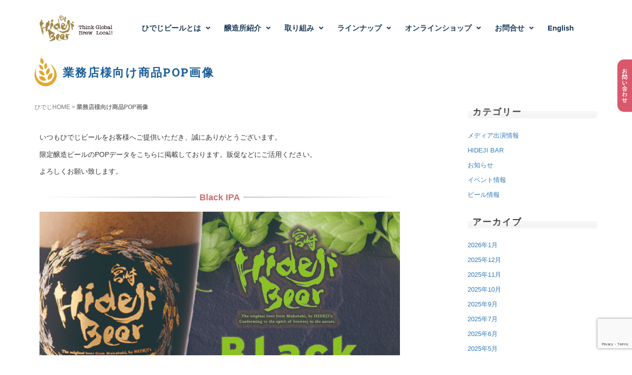

--- FILE ---
content_type: text/html; charset=UTF-8
request_url: https://hideji-beer.jp/pop/
body_size: 17159
content:
<!DOCTYPE html>
<html lang="ja">
<head>
	<meta charset="UTF-8" />
	<meta name="viewport" content="width=device-width, initial-scale=1" />
	<link rel="profile" href="http://gmpg.org/xfn/11" />
	<link rel="pingback" href="https://hideji-beer.jp/cms/xmlrpc.php" />
	<title>業務店様向け商品POP画像 &#8211; 宮崎ひでじビール</title>
<meta name='robots' content='max-image-preview:large' />
	<style>img:is([sizes="auto" i], [sizes^="auto," i]) { contain-intrinsic-size: 3000px 1500px }</style>
	<link rel="alternate" type="application/rss+xml" title="宮崎ひでじビール &raquo; フィード" href="https://hideji-beer.jp/feed/" />
<link rel="alternate" type="application/rss+xml" title="宮崎ひでじビール &raquo; コメントフィード" href="https://hideji-beer.jp/comments/feed/" />
<script type="text/javascript">
/* <![CDATA[ */
window._wpemojiSettings = {"baseUrl":"https:\/\/s.w.org\/images\/core\/emoji\/16.0.1\/72x72\/","ext":".png","svgUrl":"https:\/\/s.w.org\/images\/core\/emoji\/16.0.1\/svg\/","svgExt":".svg","source":{"concatemoji":"https:\/\/hideji-beer.jp\/cms\/wp-includes\/js\/wp-emoji-release.min.js?ver=6.8.3"}};
/*! This file is auto-generated */
!function(s,n){var o,i,e;function c(e){try{var t={supportTests:e,timestamp:(new Date).valueOf()};sessionStorage.setItem(o,JSON.stringify(t))}catch(e){}}function p(e,t,n){e.clearRect(0,0,e.canvas.width,e.canvas.height),e.fillText(t,0,0);var t=new Uint32Array(e.getImageData(0,0,e.canvas.width,e.canvas.height).data),a=(e.clearRect(0,0,e.canvas.width,e.canvas.height),e.fillText(n,0,0),new Uint32Array(e.getImageData(0,0,e.canvas.width,e.canvas.height).data));return t.every(function(e,t){return e===a[t]})}function u(e,t){e.clearRect(0,0,e.canvas.width,e.canvas.height),e.fillText(t,0,0);for(var n=e.getImageData(16,16,1,1),a=0;a<n.data.length;a++)if(0!==n.data[a])return!1;return!0}function f(e,t,n,a){switch(t){case"flag":return n(e,"\ud83c\udff3\ufe0f\u200d\u26a7\ufe0f","\ud83c\udff3\ufe0f\u200b\u26a7\ufe0f")?!1:!n(e,"\ud83c\udde8\ud83c\uddf6","\ud83c\udde8\u200b\ud83c\uddf6")&&!n(e,"\ud83c\udff4\udb40\udc67\udb40\udc62\udb40\udc65\udb40\udc6e\udb40\udc67\udb40\udc7f","\ud83c\udff4\u200b\udb40\udc67\u200b\udb40\udc62\u200b\udb40\udc65\u200b\udb40\udc6e\u200b\udb40\udc67\u200b\udb40\udc7f");case"emoji":return!a(e,"\ud83e\udedf")}return!1}function g(e,t,n,a){var r="undefined"!=typeof WorkerGlobalScope&&self instanceof WorkerGlobalScope?new OffscreenCanvas(300,150):s.createElement("canvas"),o=r.getContext("2d",{willReadFrequently:!0}),i=(o.textBaseline="top",o.font="600 32px Arial",{});return e.forEach(function(e){i[e]=t(o,e,n,a)}),i}function t(e){var t=s.createElement("script");t.src=e,t.defer=!0,s.head.appendChild(t)}"undefined"!=typeof Promise&&(o="wpEmojiSettingsSupports",i=["flag","emoji"],n.supports={everything:!0,everythingExceptFlag:!0},e=new Promise(function(e){s.addEventListener("DOMContentLoaded",e,{once:!0})}),new Promise(function(t){var n=function(){try{var e=JSON.parse(sessionStorage.getItem(o));if("object"==typeof e&&"number"==typeof e.timestamp&&(new Date).valueOf()<e.timestamp+604800&&"object"==typeof e.supportTests)return e.supportTests}catch(e){}return null}();if(!n){if("undefined"!=typeof Worker&&"undefined"!=typeof OffscreenCanvas&&"undefined"!=typeof URL&&URL.createObjectURL&&"undefined"!=typeof Blob)try{var e="postMessage("+g.toString()+"("+[JSON.stringify(i),f.toString(),p.toString(),u.toString()].join(",")+"));",a=new Blob([e],{type:"text/javascript"}),r=new Worker(URL.createObjectURL(a),{name:"wpTestEmojiSupports"});return void(r.onmessage=function(e){c(n=e.data),r.terminate(),t(n)})}catch(e){}c(n=g(i,f,p,u))}t(n)}).then(function(e){for(var t in e)n.supports[t]=e[t],n.supports.everything=n.supports.everything&&n.supports[t],"flag"!==t&&(n.supports.everythingExceptFlag=n.supports.everythingExceptFlag&&n.supports[t]);n.supports.everythingExceptFlag=n.supports.everythingExceptFlag&&!n.supports.flag,n.DOMReady=!1,n.readyCallback=function(){n.DOMReady=!0}}).then(function(){return e}).then(function(){var e;n.supports.everything||(n.readyCallback(),(e=n.source||{}).concatemoji?t(e.concatemoji):e.wpemoji&&e.twemoji&&(t(e.twemoji),t(e.wpemoji)))}))}((window,document),window._wpemojiSettings);
/* ]]> */
</script>
<link rel='stylesheet' id='hfe-widgets-style-css' href='https://hideji-beer.jp/cms/wp-content/plugins/header-footer-elementor/inc/widgets-css/frontend.css?ver=2.4.6' type='text/css' media='all' />
<style id='wp-emoji-styles-inline-css' type='text/css'>

	img.wp-smiley, img.emoji {
		display: inline !important;
		border: none !important;
		box-shadow: none !important;
		height: 1em !important;
		width: 1em !important;
		margin: 0 0.07em !important;
		vertical-align: -0.1em !important;
		background: none !important;
		padding: 0 !important;
	}
</style>
<style id='classic-theme-styles-inline-css' type='text/css'>
/*! This file is auto-generated */
.wp-block-button__link{color:#fff;background-color:#32373c;border-radius:9999px;box-shadow:none;text-decoration:none;padding:calc(.667em + 2px) calc(1.333em + 2px);font-size:1.125em}.wp-block-file__button{background:#32373c;color:#fff;text-decoration:none}
</style>
<style id='global-styles-inline-css' type='text/css'>
:root{--wp--preset--aspect-ratio--square: 1;--wp--preset--aspect-ratio--4-3: 4/3;--wp--preset--aspect-ratio--3-4: 3/4;--wp--preset--aspect-ratio--3-2: 3/2;--wp--preset--aspect-ratio--2-3: 2/3;--wp--preset--aspect-ratio--16-9: 16/9;--wp--preset--aspect-ratio--9-16: 9/16;--wp--preset--color--black: #000000;--wp--preset--color--cyan-bluish-gray: #abb8c3;--wp--preset--color--white: #ffffff;--wp--preset--color--pale-pink: #f78da7;--wp--preset--color--vivid-red: #cf2e2e;--wp--preset--color--luminous-vivid-orange: #ff6900;--wp--preset--color--luminous-vivid-amber: #fcb900;--wp--preset--color--light-green-cyan: #7bdcb5;--wp--preset--color--vivid-green-cyan: #00d084;--wp--preset--color--pale-cyan-blue: #8ed1fc;--wp--preset--color--vivid-cyan-blue: #0693e3;--wp--preset--color--vivid-purple: #9b51e0;--wp--preset--gradient--vivid-cyan-blue-to-vivid-purple: linear-gradient(135deg,rgba(6,147,227,1) 0%,rgb(155,81,224) 100%);--wp--preset--gradient--light-green-cyan-to-vivid-green-cyan: linear-gradient(135deg,rgb(122,220,180) 0%,rgb(0,208,130) 100%);--wp--preset--gradient--luminous-vivid-amber-to-luminous-vivid-orange: linear-gradient(135deg,rgba(252,185,0,1) 0%,rgba(255,105,0,1) 100%);--wp--preset--gradient--luminous-vivid-orange-to-vivid-red: linear-gradient(135deg,rgba(255,105,0,1) 0%,rgb(207,46,46) 100%);--wp--preset--gradient--very-light-gray-to-cyan-bluish-gray: linear-gradient(135deg,rgb(238,238,238) 0%,rgb(169,184,195) 100%);--wp--preset--gradient--cool-to-warm-spectrum: linear-gradient(135deg,rgb(74,234,220) 0%,rgb(151,120,209) 20%,rgb(207,42,186) 40%,rgb(238,44,130) 60%,rgb(251,105,98) 80%,rgb(254,248,76) 100%);--wp--preset--gradient--blush-light-purple: linear-gradient(135deg,rgb(255,206,236) 0%,rgb(152,150,240) 100%);--wp--preset--gradient--blush-bordeaux: linear-gradient(135deg,rgb(254,205,165) 0%,rgb(254,45,45) 50%,rgb(107,0,62) 100%);--wp--preset--gradient--luminous-dusk: linear-gradient(135deg,rgb(255,203,112) 0%,rgb(199,81,192) 50%,rgb(65,88,208) 100%);--wp--preset--gradient--pale-ocean: linear-gradient(135deg,rgb(255,245,203) 0%,rgb(182,227,212) 50%,rgb(51,167,181) 100%);--wp--preset--gradient--electric-grass: linear-gradient(135deg,rgb(202,248,128) 0%,rgb(113,206,126) 100%);--wp--preset--gradient--midnight: linear-gradient(135deg,rgb(2,3,129) 0%,rgb(40,116,252) 100%);--wp--preset--font-size--small: 13px;--wp--preset--font-size--medium: 20px;--wp--preset--font-size--large: 36px;--wp--preset--font-size--x-large: 42px;--wp--preset--spacing--20: 0.44rem;--wp--preset--spacing--30: 0.67rem;--wp--preset--spacing--40: 1rem;--wp--preset--spacing--50: 1.5rem;--wp--preset--spacing--60: 2.25rem;--wp--preset--spacing--70: 3.38rem;--wp--preset--spacing--80: 5.06rem;--wp--preset--shadow--natural: 6px 6px 9px rgba(0, 0, 0, 0.2);--wp--preset--shadow--deep: 12px 12px 50px rgba(0, 0, 0, 0.4);--wp--preset--shadow--sharp: 6px 6px 0px rgba(0, 0, 0, 0.2);--wp--preset--shadow--outlined: 6px 6px 0px -3px rgba(255, 255, 255, 1), 6px 6px rgba(0, 0, 0, 1);--wp--preset--shadow--crisp: 6px 6px 0px rgba(0, 0, 0, 1);}:where(.is-layout-flex){gap: 0.5em;}:where(.is-layout-grid){gap: 0.5em;}body .is-layout-flex{display: flex;}.is-layout-flex{flex-wrap: wrap;align-items: center;}.is-layout-flex > :is(*, div){margin: 0;}body .is-layout-grid{display: grid;}.is-layout-grid > :is(*, div){margin: 0;}:where(.wp-block-columns.is-layout-flex){gap: 2em;}:where(.wp-block-columns.is-layout-grid){gap: 2em;}:where(.wp-block-post-template.is-layout-flex){gap: 1.25em;}:where(.wp-block-post-template.is-layout-grid){gap: 1.25em;}.has-black-color{color: var(--wp--preset--color--black) !important;}.has-cyan-bluish-gray-color{color: var(--wp--preset--color--cyan-bluish-gray) !important;}.has-white-color{color: var(--wp--preset--color--white) !important;}.has-pale-pink-color{color: var(--wp--preset--color--pale-pink) !important;}.has-vivid-red-color{color: var(--wp--preset--color--vivid-red) !important;}.has-luminous-vivid-orange-color{color: var(--wp--preset--color--luminous-vivid-orange) !important;}.has-luminous-vivid-amber-color{color: var(--wp--preset--color--luminous-vivid-amber) !important;}.has-light-green-cyan-color{color: var(--wp--preset--color--light-green-cyan) !important;}.has-vivid-green-cyan-color{color: var(--wp--preset--color--vivid-green-cyan) !important;}.has-pale-cyan-blue-color{color: var(--wp--preset--color--pale-cyan-blue) !important;}.has-vivid-cyan-blue-color{color: var(--wp--preset--color--vivid-cyan-blue) !important;}.has-vivid-purple-color{color: var(--wp--preset--color--vivid-purple) !important;}.has-black-background-color{background-color: var(--wp--preset--color--black) !important;}.has-cyan-bluish-gray-background-color{background-color: var(--wp--preset--color--cyan-bluish-gray) !important;}.has-white-background-color{background-color: var(--wp--preset--color--white) !important;}.has-pale-pink-background-color{background-color: var(--wp--preset--color--pale-pink) !important;}.has-vivid-red-background-color{background-color: var(--wp--preset--color--vivid-red) !important;}.has-luminous-vivid-orange-background-color{background-color: var(--wp--preset--color--luminous-vivid-orange) !important;}.has-luminous-vivid-amber-background-color{background-color: var(--wp--preset--color--luminous-vivid-amber) !important;}.has-light-green-cyan-background-color{background-color: var(--wp--preset--color--light-green-cyan) !important;}.has-vivid-green-cyan-background-color{background-color: var(--wp--preset--color--vivid-green-cyan) !important;}.has-pale-cyan-blue-background-color{background-color: var(--wp--preset--color--pale-cyan-blue) !important;}.has-vivid-cyan-blue-background-color{background-color: var(--wp--preset--color--vivid-cyan-blue) !important;}.has-vivid-purple-background-color{background-color: var(--wp--preset--color--vivid-purple) !important;}.has-black-border-color{border-color: var(--wp--preset--color--black) !important;}.has-cyan-bluish-gray-border-color{border-color: var(--wp--preset--color--cyan-bluish-gray) !important;}.has-white-border-color{border-color: var(--wp--preset--color--white) !important;}.has-pale-pink-border-color{border-color: var(--wp--preset--color--pale-pink) !important;}.has-vivid-red-border-color{border-color: var(--wp--preset--color--vivid-red) !important;}.has-luminous-vivid-orange-border-color{border-color: var(--wp--preset--color--luminous-vivid-orange) !important;}.has-luminous-vivid-amber-border-color{border-color: var(--wp--preset--color--luminous-vivid-amber) !important;}.has-light-green-cyan-border-color{border-color: var(--wp--preset--color--light-green-cyan) !important;}.has-vivid-green-cyan-border-color{border-color: var(--wp--preset--color--vivid-green-cyan) !important;}.has-pale-cyan-blue-border-color{border-color: var(--wp--preset--color--pale-cyan-blue) !important;}.has-vivid-cyan-blue-border-color{border-color: var(--wp--preset--color--vivid-cyan-blue) !important;}.has-vivid-purple-border-color{border-color: var(--wp--preset--color--vivid-purple) !important;}.has-vivid-cyan-blue-to-vivid-purple-gradient-background{background: var(--wp--preset--gradient--vivid-cyan-blue-to-vivid-purple) !important;}.has-light-green-cyan-to-vivid-green-cyan-gradient-background{background: var(--wp--preset--gradient--light-green-cyan-to-vivid-green-cyan) !important;}.has-luminous-vivid-amber-to-luminous-vivid-orange-gradient-background{background: var(--wp--preset--gradient--luminous-vivid-amber-to-luminous-vivid-orange) !important;}.has-luminous-vivid-orange-to-vivid-red-gradient-background{background: var(--wp--preset--gradient--luminous-vivid-orange-to-vivid-red) !important;}.has-very-light-gray-to-cyan-bluish-gray-gradient-background{background: var(--wp--preset--gradient--very-light-gray-to-cyan-bluish-gray) !important;}.has-cool-to-warm-spectrum-gradient-background{background: var(--wp--preset--gradient--cool-to-warm-spectrum) !important;}.has-blush-light-purple-gradient-background{background: var(--wp--preset--gradient--blush-light-purple) !important;}.has-blush-bordeaux-gradient-background{background: var(--wp--preset--gradient--blush-bordeaux) !important;}.has-luminous-dusk-gradient-background{background: var(--wp--preset--gradient--luminous-dusk) !important;}.has-pale-ocean-gradient-background{background: var(--wp--preset--gradient--pale-ocean) !important;}.has-electric-grass-gradient-background{background: var(--wp--preset--gradient--electric-grass) !important;}.has-midnight-gradient-background{background: var(--wp--preset--gradient--midnight) !important;}.has-small-font-size{font-size: var(--wp--preset--font-size--small) !important;}.has-medium-font-size{font-size: var(--wp--preset--font-size--medium) !important;}.has-large-font-size{font-size: var(--wp--preset--font-size--large) !important;}.has-x-large-font-size{font-size: var(--wp--preset--font-size--x-large) !important;}
:where(.wp-block-post-template.is-layout-flex){gap: 1.25em;}:where(.wp-block-post-template.is-layout-grid){gap: 1.25em;}
:where(.wp-block-columns.is-layout-flex){gap: 2em;}:where(.wp-block-columns.is-layout-grid){gap: 2em;}
:root :where(.wp-block-pullquote){font-size: 1.5em;line-height: 1.6;}
</style>
<link rel='stylesheet' id='all-in-one-event-calendar-theme-css' href='https://hideji-beer.jp/cms/wp-content/plugins/all-in-one-event-calendar/apiki/dist/styles/theme.css?ver=1753777554' type='text/css' media='all' />
<link rel='stylesheet' id='contact-form-7-css' href='https://hideji-beer.jp/cms/wp-content/plugins/contact-form-7/includes/css/styles.css?ver=6.1' type='text/css' media='all' />
<link rel='stylesheet' id='hfe-style-css' href='https://hideji-beer.jp/cms/wp-content/plugins/header-footer-elementor/assets/css/header-footer-elementor.css?ver=2.4.6' type='text/css' media='all' />
<link rel='stylesheet' id='elementor-icons-css' href='https://hideji-beer.jp/cms/wp-content/plugins/elementor/assets/lib/eicons/css/elementor-icons.min.css?ver=5.43.0' type='text/css' media='all' />
<link rel='stylesheet' id='elementor-frontend-css' href='https://hideji-beer.jp/cms/wp-content/plugins/elementor/assets/css/frontend.min.css?ver=3.30.3' type='text/css' media='all' />
<link rel='stylesheet' id='elementor-post-5258-css' href='https://hideji-beer.jp/cms/wp-content/uploads/elementor/css/post-5258.css?ver=1753778506' type='text/css' media='all' />
<link rel='stylesheet' id='widget-heading-css' href='https://hideji-beer.jp/cms/wp-content/plugins/elementor/assets/css/widget-heading.min.css?ver=3.30.3' type='text/css' media='all' />
<link rel='stylesheet' id='widget-image-css' href='https://hideji-beer.jp/cms/wp-content/plugins/elementor/assets/css/widget-image.min.css?ver=3.30.3' type='text/css' media='all' />
<link rel='stylesheet' id='widget-spacer-css' href='https://hideji-beer.jp/cms/wp-content/plugins/elementor/assets/css/widget-spacer.min.css?ver=3.30.3' type='text/css' media='all' />
<link rel='stylesheet' id='elementor-post-3140-css' href='https://hideji-beer.jp/cms/wp-content/uploads/elementor/css/post-3140.css?ver=1753864809' type='text/css' media='all' />
<link rel='stylesheet' id='elementor-post-5374-css' href='https://hideji-beer.jp/cms/wp-content/uploads/elementor/css/post-5374.css?ver=1753778501' type='text/css' media='all' />
<link rel='stylesheet' id='elementor-post-5425-css' href='https://hideji-beer.jp/cms/wp-content/uploads/elementor/css/post-5425.css?ver=1753782573' type='text/css' media='all' />
<link rel='stylesheet' id='wc-shortcodes-style-css' href='https://hideji-beer.jp/cms/wp-content/plugins/wc-shortcodes/public/assets/css/style.css?ver=3.46' type='text/css' media='all' />
<link rel='stylesheet' id='habakiri-assets-css' href='https://hideji-beer.jp/cms/wp-content/themes/habakiri/css/assets.min.css?ver=1.0.0' type='text/css' media='all' />
<link rel='stylesheet' id='habakiri-child-css' href='https://hideji-beer.jp/cms/wp-content/themes/habakiri-child/style.css?ver=1.0.0' type='text/css' media='all' />
<link rel='stylesheet' id='hfe-elementor-icons-css' href='https://hideji-beer.jp/cms/wp-content/plugins/elementor/assets/lib/eicons/css/elementor-icons.min.css?ver=5.34.0' type='text/css' media='all' />
<link rel='stylesheet' id='hfe-icons-list-css' href='https://hideji-beer.jp/cms/wp-content/plugins/elementor/assets/css/widget-icon-list.min.css?ver=3.24.3' type='text/css' media='all' />
<link rel='stylesheet' id='hfe-social-icons-css' href='https://hideji-beer.jp/cms/wp-content/plugins/elementor/assets/css/widget-social-icons.min.css?ver=3.24.0' type='text/css' media='all' />
<link rel='stylesheet' id='hfe-social-share-icons-brands-css' href='https://hideji-beer.jp/cms/wp-content/plugins/elementor/assets/lib/font-awesome/css/brands.css?ver=5.15.3' type='text/css' media='all' />
<link rel='stylesheet' id='hfe-social-share-icons-fontawesome-css' href='https://hideji-beer.jp/cms/wp-content/plugins/elementor/assets/lib/font-awesome/css/fontawesome.css?ver=5.15.3' type='text/css' media='all' />
<link rel='stylesheet' id='hfe-nav-menu-icons-css' href='https://hideji-beer.jp/cms/wp-content/plugins/elementor/assets/lib/font-awesome/css/solid.css?ver=5.15.3' type='text/css' media='all' />
<link rel='stylesheet' id='eael-general-css' href='https://hideji-beer.jp/cms/wp-content/plugins/essential-addons-for-elementor-lite/assets/front-end/css/view/general.min.css?ver=6.2.2' type='text/css' media='all' />
<link rel='stylesheet' id='wordpresscanvas-font-awesome-css' href='https://hideji-beer.jp/cms/wp-content/plugins/wc-shortcodes/public/assets/css/font-awesome.min.css?ver=4.7.0' type='text/css' media='all' />
<link rel='stylesheet' id='elementor-gf-local-roboto-css' href='https://hideji-beer.jp/cms/wp-content/uploads/elementor/google-fonts/css/roboto.css?ver=1753778516' type='text/css' media='all' />
<link rel='stylesheet' id='elementor-gf-local-robotoslab-css' href='https://hideji-beer.jp/cms/wp-content/uploads/elementor/google-fonts/css/robotoslab.css?ver=1753778520' type='text/css' media='all' />
<link rel='stylesheet' id='elementor-gf-local-bonheurroyale-css' href='https://hideji-beer.jp/cms/wp-content/uploads/elementor/google-fonts/css/bonheurroyale.css?ver=1753778520' type='text/css' media='all' />
<link rel='stylesheet' id='elementor-icons-shared-0-css' href='https://hideji-beer.jp/cms/wp-content/plugins/elementor/assets/lib/font-awesome/css/fontawesome.min.css?ver=5.15.3' type='text/css' media='all' />
<link rel='stylesheet' id='elementor-icons-fa-solid-css' href='https://hideji-beer.jp/cms/wp-content/plugins/elementor/assets/lib/font-awesome/css/solid.min.css?ver=5.15.3' type='text/css' media='all' />
<link rel='stylesheet' id='elementor-icons-fa-regular-css' href='https://hideji-beer.jp/cms/wp-content/plugins/elementor/assets/lib/font-awesome/css/regular.min.css?ver=5.15.3' type='text/css' media='all' />
<link rel='stylesheet' id='elementor-icons-fa-brands-css' href='https://hideji-beer.jp/cms/wp-content/plugins/elementor/assets/lib/font-awesome/css/brands.min.css?ver=5.15.3' type='text/css' media='all' />
<script type="text/javascript" src="https://hideji-beer.jp/cms/wp-includes/js/jquery/jquery.min.js?ver=3.7.1" id="jquery-core-js"></script>
<script type="text/javascript" src="https://hideji-beer.jp/cms/wp-includes/js/jquery/jquery-migrate.min.js?ver=3.4.1" id="jquery-migrate-js"></script>
<script type="text/javascript" id="jquery-js-after">
/* <![CDATA[ */
!function($){"use strict";$(document).ready(function(){$(this).scrollTop()>100&&$(".hfe-scroll-to-top-wrap").removeClass("hfe-scroll-to-top-hide"),$(window).scroll(function(){$(this).scrollTop()<100?$(".hfe-scroll-to-top-wrap").fadeOut(300):$(".hfe-scroll-to-top-wrap").fadeIn(300)}),$(".hfe-scroll-to-top-wrap").on("click",function(){$("html, body").animate({scrollTop:0},300);return!1})})}(jQuery);
!function($){'use strict';$(document).ready(function(){var bar=$('.hfe-reading-progress-bar');if(!bar.length)return;$(window).on('scroll',function(){var s=$(window).scrollTop(),d=$(document).height()-$(window).height(),p=d? s/d*100:0;bar.css('width',p+'%')});});}(jQuery);
/* ]]> */
</script>
<link rel="https://api.w.org/" href="https://hideji-beer.jp/wp-json/" /><link rel="alternate" title="JSON" type="application/json" href="https://hideji-beer.jp/wp-json/wp/v2/pages/3140" /><link rel="EditURI" type="application/rsd+xml" title="RSD" href="https://hideji-beer.jp/cms/xmlrpc.php?rsd" />
<meta name="generator" content="WordPress 6.8.3" />
<link rel="canonical" href="https://hideji-beer.jp/pop/" />
<link rel='shortlink' href='https://hideji-beer.jp/?p=3140' />
<link rel="alternate" title="oEmbed (JSON)" type="application/json+oembed" href="https://hideji-beer.jp/wp-json/oembed/1.0/embed?url=https%3A%2F%2Fhideji-beer.jp%2Fpop%2F" />
<link rel="alternate" title="oEmbed (XML)" type="text/xml+oembed" href="https://hideji-beer.jp/wp-json/oembed/1.0/embed?url=https%3A%2F%2Fhideji-beer.jp%2Fpop%2F&#038;format=xml" />
<meta name="generator" content="Elementor 3.30.3; features: additional_custom_breakpoints; settings: css_print_method-external, google_font-enabled, font_display-swap">
			<style>
				.e-con.e-parent:nth-of-type(n+4):not(.e-lazyloaded):not(.e-no-lazyload),
				.e-con.e-parent:nth-of-type(n+4):not(.e-lazyloaded):not(.e-no-lazyload) * {
					background-image: none !important;
				}
				@media screen and (max-height: 1024px) {
					.e-con.e-parent:nth-of-type(n+3):not(.e-lazyloaded):not(.e-no-lazyload),
					.e-con.e-parent:nth-of-type(n+3):not(.e-lazyloaded):not(.e-no-lazyload) * {
						background-image: none !important;
					}
				}
				@media screen and (max-height: 640px) {
					.e-con.e-parent:nth-of-type(n+2):not(.e-lazyloaded):not(.e-no-lazyload),
					.e-con.e-parent:nth-of-type(n+2):not(.e-lazyloaded):not(.e-no-lazyload) * {
						background-image: none !important;
					}
				}
			</style>
			<style>a{color:#337ab7}a:focus,a:active,a:hover{color:#23527c}.site-branding a{color:#000}.responsive-nav a{color:#000;font-size:12px}.responsive-nav a small{color:#777;font-size:10px}.responsive-nav a:hover small,.responsive-nav a:active small,.responsive-nav .current-menu-item small,.responsive-nav .current-menu-ancestor small,.responsive-nav .current-menu-parent small,.responsive-nav .current_page_item small,.responsive-nav .current_page_parent small{color:#777}.responsive-nav .menu>.menu-item>a,.header--transparency.header--fixed--is_scrolled .responsive-nav .menu>.menu-item>a{background-color:transparent;padding:23px 15px}.responsive-nav .menu>.menu-item>a:hover,.responsive-nav .menu>.menu-item>a:active,.responsive-nav .menu>.current-menu-item>a,.responsive-nav .menu>.current-menu-ancestor>a,.responsive-nav .menu>.current-menu-parent>a,.responsive-nav .menu>.current_page_item>a,.responsive-nav .menu>.current_page_parent>a,.header--transparency.header--fixed--is_scrolled .responsive-nav .menu>.menu-item>a:hover,.header--transparency.header--fixed--is_scrolled .responsive-nav .menu>.menu-item>a:active,.header--transparency.header--fixed--is_scrolled .responsive-nav .menu>.current-menu-item>a,.header--transparency.header--fixed--is_scrolled .responsive-nav .menu>.current-menu-ancestor>a,.header--transparency.header--fixed--is_scrolled .responsive-nav .menu>.current-menu-parent>a,.header--transparency.header--fixed--is_scrolled .responsive-nav .menu>.current_page_item>a,.header--transparency.header--fixed--is_scrolled .responsive-nav .menu>.current_page_parent>a{background-color:transparent;color:#337ab7}.responsive-nav .sub-menu a{background-color:#000;color:#777}.responsive-nav .sub-menu a:hover,.responsive-nav .sub-menu a:active,.responsive-nav .sub-menu .current-menu-item a,.responsive-nav .sub-menu .current-menu-ancestor a,.responsive-nav .sub-menu .current-menu-parent a,.responsive-nav .sub-menu .current_page_item a,.responsive-nav .sub-menu .current_page_parent a{background-color:#191919;color:#337ab7}.off-canvas-nav{font-size:12px}.responsive-nav,.header--transparency.header--fixed--is_scrolled .responsive-nav{background-color:transparent}#responsive-btn{background-color:transparent;border-color:#eee;color:#000}#responsive-btn:hover{background-color:#f5f5f5;border-color:#eee;color:#000}.habakiri-slider__transparent-layer{background-color:rgba( 0,0,0, 0.1 )}.page-header{background-color:#222;color:#fff}.pagination>li>a{color:#337ab7}.pagination>li>span{background-color:#337ab7;border-color:#337ab7}.pagination>li>a:focus,.pagination>li>a:hover,.pagination>li>span:focus,.pagination>li>span:hover{color:#23527c}.header{background-color:#fff}.header--transparency.header--fixed--is_scrolled{background-color:#fff !important}.footer{background-color:#111113}.footer-widget-area a{color:#777}.footer-widget-area,.footer-widget-area .widget_calendar #wp-calendar caption{color:#555}.footer-widget-area .widget_calendar #wp-calendar,.footer-widget-area .widget_calendar #wp-calendar *{border-color:#555}@media(min-width:992px){.responsive-nav{display:block}.off-canvas-nav,#responsive-btn{display:none !important}.header--2row{padding-bottom:0}.header--2row .header__col,.header--center .header__col{display:block}.header--2row .responsive-nav,.header--center .responsive-nav{margin-right:-1000px;margin-left:-1000px;padding-right:1000px;padding-left:1000px}.header--2row .site-branding,.header--center .site-branding{padding-bottom:0}.header--center .site-branding{text-align:center}}</style><link rel="icon" href="https://hideji-beer.jp/cms/wp-content/uploads/2016/08/logos.png" sizes="32x32" />
<link rel="icon" href="https://hideji-beer.jp/cms/wp-content/uploads/2016/08/logos.png" sizes="192x192" />
<link rel="apple-touch-icon" href="https://hideji-beer.jp/cms/wp-content/uploads/2016/08/logos.png" />
<meta name="msapplication-TileImage" content="https://hideji-beer.jp/cms/wp-content/uploads/2016/08/logos.png" />
		<style type="text/css" id="wp-custom-css">
			.elementor-element-3026caf li{margin: 2em 0;}

.elementor-5374 .elementor-element.elementor-element-84a09a4 .eael-simple-menu.eael-simple-menu-responsive .eael-simple-menu-indicator {
    top: 24px!important;
}

.link_w a{color:white;}		</style>
		</head>

<body class="wp-singular page-template-default page page-id-3140 wp-theme-habakiri wp-child-theme-habakiri-child ehf-header ehf-footer ehf-template-habakiri ehf-stylesheet-habakiri-child metaslider-plugin wc-shortcodes-font-awesome-enabled elementor-default elementor-kit-5258 elementor-page elementor-page-3140">
<div id="page" class="hfeed site">

		<header id="masthead" itemscope="itemscope" itemtype="https://schema.org/WPHeader">
			<p class="main-title bhf-hidden" itemprop="headline"><a href="https://hideji-beer.jp" title="宮崎ひでじビール" rel="home">宮崎ひでじビール</a></p>
					<div data-elementor-type="wp-post" data-elementor-id="5374" class="elementor elementor-5374">
						<section class="elementor-section elementor-top-section elementor-element elementor-element-2ded149 elementor-section-boxed elementor-section-height-default elementor-section-height-default" data-id="2ded149" data-element_type="section">
						<div class="elementor-container elementor-column-gap-default">
					<div class="elementor-column elementor-col-100 elementor-top-column elementor-element elementor-element-097aeb0" data-id="097aeb0" data-element_type="column">
			<div class="elementor-widget-wrap elementor-element-populated">
						<div class="elementor-element elementor-element-3a1f7c3 elementor-widget__width-auto elementor-fixed elementor-widget elementor-widget-image" data-id="3a1f7c3" data-element_type="widget" data-settings="{&quot;_position&quot;:&quot;fixed&quot;}" data-widget_type="image.default">
				<div class="elementor-widget-container">
																<a href="https://hideji-beer.jp/bb/">
							<img width="51" height="182" src="https://hideji-beer.jp/cms/wp-content/uploads/2023/07/contact@2x.png" class="attachment-large size-large wp-image-5268" alt="" />								</a>
															</div>
				</div>
					</div>
		</div>
					</div>
		</section>
				<section class="elementor-section elementor-top-section elementor-element elementor-element-79982c5 elementor-section-boxed elementor-section-height-default elementor-section-height-default" data-id="79982c5" data-element_type="section">
						<div class="elementor-container elementor-column-gap-default">
					<div class="elementor-column elementor-col-50 elementor-top-column elementor-element elementor-element-d228532" data-id="d228532" data-element_type="column">
			<div class="elementor-widget-wrap elementor-element-populated">
						<div class="elementor-element elementor-element-d7a8a0f elementor-widget elementor-widget-image" data-id="d7a8a0f" data-element_type="widget" data-widget_type="image.default">
				<div class="elementor-widget-container">
																<a href="https://hideji-beer.jp/">
							<img width="227" height="82" src="https://hideji-beer.jp/cms/wp-content/uploads/2023/07/logo.png" class="attachment-large size-large wp-image-5269" alt="" />								</a>
															</div>
				</div>
					</div>
		</div>
				<div class="elementor-column elementor-col-50 elementor-top-column elementor-element elementor-element-c3d1278" data-id="c3d1278" data-element_type="column">
			<div class="elementor-widget-wrap elementor-element-populated">
						<div class="elementor-element elementor-element-9852ad9 hfe-nav-menu__align-center hfe-submenu-icon-arrow hfe-submenu-animation-none hfe-link-redirect-child hfe-nav-menu__breakpoint-tablet elementor-widget elementor-widget-navigation-menu" data-id="9852ad9" data-element_type="widget" data-settings="{&quot;padding_horizontal_menu_item&quot;:{&quot;unit&quot;:&quot;px&quot;,&quot;size&quot;:14,&quot;sizes&quot;:[]},&quot;toggle_border_radius_mobile&quot;:{&quot;unit&quot;:&quot;px&quot;,&quot;size&quot;:4,&quot;sizes&quot;:[]},&quot;padding_horizontal_menu_item_tablet&quot;:{&quot;unit&quot;:&quot;px&quot;,&quot;size&quot;:&quot;&quot;,&quot;sizes&quot;:[]},&quot;padding_horizontal_menu_item_mobile&quot;:{&quot;unit&quot;:&quot;px&quot;,&quot;size&quot;:&quot;&quot;,&quot;sizes&quot;:[]},&quot;padding_vertical_menu_item&quot;:{&quot;unit&quot;:&quot;px&quot;,&quot;size&quot;:15,&quot;sizes&quot;:[]},&quot;padding_vertical_menu_item_tablet&quot;:{&quot;unit&quot;:&quot;px&quot;,&quot;size&quot;:&quot;&quot;,&quot;sizes&quot;:[]},&quot;padding_vertical_menu_item_mobile&quot;:{&quot;unit&quot;:&quot;px&quot;,&quot;size&quot;:&quot;&quot;,&quot;sizes&quot;:[]},&quot;menu_space_between&quot;:{&quot;unit&quot;:&quot;px&quot;,&quot;size&quot;:&quot;&quot;,&quot;sizes&quot;:[]},&quot;menu_space_between_tablet&quot;:{&quot;unit&quot;:&quot;px&quot;,&quot;size&quot;:&quot;&quot;,&quot;sizes&quot;:[]},&quot;menu_space_between_mobile&quot;:{&quot;unit&quot;:&quot;px&quot;,&quot;size&quot;:&quot;&quot;,&quot;sizes&quot;:[]},&quot;menu_row_space&quot;:{&quot;unit&quot;:&quot;px&quot;,&quot;size&quot;:&quot;&quot;,&quot;sizes&quot;:[]},&quot;menu_row_space_tablet&quot;:{&quot;unit&quot;:&quot;px&quot;,&quot;size&quot;:&quot;&quot;,&quot;sizes&quot;:[]},&quot;menu_row_space_mobile&quot;:{&quot;unit&quot;:&quot;px&quot;,&quot;size&quot;:&quot;&quot;,&quot;sizes&quot;:[]},&quot;dropdown_border_radius&quot;:{&quot;unit&quot;:&quot;px&quot;,&quot;top&quot;:&quot;&quot;,&quot;right&quot;:&quot;&quot;,&quot;bottom&quot;:&quot;&quot;,&quot;left&quot;:&quot;&quot;,&quot;isLinked&quot;:true},&quot;dropdown_border_radius_tablet&quot;:{&quot;unit&quot;:&quot;px&quot;,&quot;top&quot;:&quot;&quot;,&quot;right&quot;:&quot;&quot;,&quot;bottom&quot;:&quot;&quot;,&quot;left&quot;:&quot;&quot;,&quot;isLinked&quot;:true},&quot;dropdown_border_radius_mobile&quot;:{&quot;unit&quot;:&quot;px&quot;,&quot;top&quot;:&quot;&quot;,&quot;right&quot;:&quot;&quot;,&quot;bottom&quot;:&quot;&quot;,&quot;left&quot;:&quot;&quot;,&quot;isLinked&quot;:true},&quot;width_dropdown_item&quot;:{&quot;unit&quot;:&quot;px&quot;,&quot;size&quot;:&quot;220&quot;,&quot;sizes&quot;:[]},&quot;width_dropdown_item_tablet&quot;:{&quot;unit&quot;:&quot;px&quot;,&quot;size&quot;:&quot;&quot;,&quot;sizes&quot;:[]},&quot;width_dropdown_item_mobile&quot;:{&quot;unit&quot;:&quot;px&quot;,&quot;size&quot;:&quot;&quot;,&quot;sizes&quot;:[]},&quot;padding_horizontal_dropdown_item&quot;:{&quot;unit&quot;:&quot;px&quot;,&quot;size&quot;:&quot;&quot;,&quot;sizes&quot;:[]},&quot;padding_horizontal_dropdown_item_tablet&quot;:{&quot;unit&quot;:&quot;px&quot;,&quot;size&quot;:&quot;&quot;,&quot;sizes&quot;:[]},&quot;padding_horizontal_dropdown_item_mobile&quot;:{&quot;unit&quot;:&quot;px&quot;,&quot;size&quot;:&quot;&quot;,&quot;sizes&quot;:[]},&quot;padding_vertical_dropdown_item&quot;:{&quot;unit&quot;:&quot;px&quot;,&quot;size&quot;:15,&quot;sizes&quot;:[]},&quot;padding_vertical_dropdown_item_tablet&quot;:{&quot;unit&quot;:&quot;px&quot;,&quot;size&quot;:&quot;&quot;,&quot;sizes&quot;:[]},&quot;padding_vertical_dropdown_item_mobile&quot;:{&quot;unit&quot;:&quot;px&quot;,&quot;size&quot;:&quot;&quot;,&quot;sizes&quot;:[]},&quot;distance_from_menu&quot;:{&quot;unit&quot;:&quot;px&quot;,&quot;size&quot;:&quot;&quot;,&quot;sizes&quot;:[]},&quot;distance_from_menu_tablet&quot;:{&quot;unit&quot;:&quot;px&quot;,&quot;size&quot;:&quot;&quot;,&quot;sizes&quot;:[]},&quot;distance_from_menu_mobile&quot;:{&quot;unit&quot;:&quot;px&quot;,&quot;size&quot;:&quot;&quot;,&quot;sizes&quot;:[]},&quot;toggle_size&quot;:{&quot;unit&quot;:&quot;px&quot;,&quot;size&quot;:&quot;&quot;,&quot;sizes&quot;:[]},&quot;toggle_size_tablet&quot;:{&quot;unit&quot;:&quot;px&quot;,&quot;size&quot;:&quot;&quot;,&quot;sizes&quot;:[]},&quot;toggle_size_mobile&quot;:{&quot;unit&quot;:&quot;px&quot;,&quot;size&quot;:&quot;&quot;,&quot;sizes&quot;:[]},&quot;toggle_border_width&quot;:{&quot;unit&quot;:&quot;px&quot;,&quot;size&quot;:&quot;&quot;,&quot;sizes&quot;:[]},&quot;toggle_border_width_tablet&quot;:{&quot;unit&quot;:&quot;px&quot;,&quot;size&quot;:&quot;&quot;,&quot;sizes&quot;:[]},&quot;toggle_border_width_mobile&quot;:{&quot;unit&quot;:&quot;px&quot;,&quot;size&quot;:&quot;&quot;,&quot;sizes&quot;:[]},&quot;toggle_border_radius&quot;:{&quot;unit&quot;:&quot;px&quot;,&quot;size&quot;:&quot;&quot;,&quot;sizes&quot;:[]},&quot;toggle_border_radius_tablet&quot;:{&quot;unit&quot;:&quot;px&quot;,&quot;size&quot;:&quot;&quot;,&quot;sizes&quot;:[]}}" data-widget_type="navigation-menu.default">
				<div class="elementor-widget-container">
								<div class="hfe-nav-menu hfe-layout-horizontal hfe-nav-menu-layout horizontal hfe-pointer__underline hfe-animation__fade" data-layout="horizontal">
				<div role="button" class="hfe-nav-menu__toggle elementor-clickable">
					<span class="screen-reader-text">メニュー</span>
					<div class="hfe-nav-menu-icon">
						<i aria-hidden="true"  class="fas fa-align-justify"></i>					</div>
				</div>
				<nav class="hfe-nav-menu__layout-horizontal hfe-nav-menu__submenu-arrow" data-toggle-icon="&lt;i aria-hidden=&quot;true&quot; tabindex=&quot;0&quot; class=&quot;fas fa-align-justify&quot;&gt;&lt;/i&gt;" data-close-icon="&lt;i aria-hidden=&quot;true&quot; tabindex=&quot;0&quot; class=&quot;far fa-window-close&quot;&gt;&lt;/i&gt;" data-full-width="yes">
					<ul id="menu-1-9852ad9" class="hfe-nav-menu"><li id="menu-item-5383" class="menu-item menu-item-type-custom menu-item-object-custom menu-item-has-children parent hfe-has-submenu hfe-creative-menu"><div class="hfe-has-submenu-container"><a href="#" class = "hfe-menu-item">ひでじビールとは<span class='hfe-menu-toggle sub-arrow hfe-menu-child-0'><i class='fa'></i></span></a></div>
<ul class="sub-menu">
	<li id="menu-item-44" class="menu-item menu-item-type-post_type menu-item-object-page hfe-creative-menu"><a href="https://hideji-beer.jp/about/" class = "hfe-sub-menu-item">ひでじビールとは</a></li>
	<li id="menu-item-103" class="menu-item menu-item-type-post_type menu-item-object-page hfe-creative-menu"><a href="https://hideji-beer.jp/story/" class = "hfe-sub-menu-item">ストーリー</a></li>
	<li id="menu-item-5384" class="menu-item menu-item-type-post_type menu-item-object-page hfe-creative-menu"><a href="https://hideji-beer.jp/aboutus/" class = "hfe-sub-menu-item">会社案内</a></li>
	<li id="menu-item-5386" class="menu-item menu-item-type-post_type menu-item-object-page hfe-creative-menu"><a href="https://hideji-beer.jp/award/" class = "hfe-sub-menu-item">受賞歴</a></li>
	<li id="menu-item-6737" class="menu-item menu-item-type-post_type menu-item-object-page hfe-creative-menu"><a href="https://hideji-beer.jp/recruit/" class = "hfe-sub-menu-item">採用情報</a></li>
</ul>
</li>
<li id="menu-item-5387" class="menu-item menu-item-type-custom menu-item-object-custom menu-item-has-children parent hfe-has-submenu hfe-creative-menu"><div class="hfe-has-submenu-container"><a href="#" class = "hfe-menu-item">醸造所紹介<span class='hfe-menu-toggle sub-arrow hfe-menu-child-0'><i class='fa'></i></span></a></div>
<ul class="sub-menu">
	<li id="menu-item-46" class="menu-item menu-item-type-post_type menu-item-object-page hfe-creative-menu"><a href="https://hideji-beer.jp/brewery/" class = "hfe-sub-menu-item">ブルワリー</a></li>
	<li id="menu-item-8526" class="menu-item menu-item-type-post_type menu-item-object-page hfe-creative-menu"><a href="https://hideji-beer.jp/brewerytour/" class = "hfe-sub-menu-item">工場見学</a></li>
	<li id="menu-item-13035" class="menu-item menu-item-type-post_type menu-item-object-page hfe-creative-menu"><a href="https://hideji-beer.jp/retail/" class = "hfe-sub-menu-item">直営店情報</a></li>
	<li id="menu-item-11172" class="menu-item menu-item-type-post_type menu-item-object-page menu-item-has-children hfe-has-submenu hfe-creative-menu"><div class="hfe-has-submenu-container"><a href="https://hideji-beer.jp/agribio/" class = "hfe-sub-menu-item">アグリバイオ事業<span class='hfe-menu-toggle sub-arrow hfe-menu-child-1'><i class='fa'></i></span></a></div>
	<ul class="sub-menu">
		<li id="menu-item-11926" class="menu-item menu-item-type-post_type menu-item-object-page hfe-creative-menu"><a href="https://hideji-beer.jp/agribio/agribio-1material/" class = "hfe-sub-menu-item">再利用資源</a></li>
		<li id="menu-item-11927" class="menu-item menu-item-type-post_type menu-item-object-page hfe-creative-menu"><a href="https://hideji-beer.jp/agribio/agribio-2ecofeed/" class = "hfe-sub-menu-item">実例商品</a></li>
		<li id="menu-item-11928" class="menu-item menu-item-type-post_type menu-item-object-page hfe-creative-menu"><a href="https://hideji-beer.jp/agribio/agribio-3localproject/" class = "hfe-sub-menu-item">地域との連携</a></li>
	</ul>
</li>
	<li id="menu-item-5389" class="menu-item menu-item-type-post_type menu-item-object-page hfe-creative-menu"><a href="https://hideji-beer.jp/access/" class = "hfe-sub-menu-item">アクセス</a></li>
</ul>
</li>
<li id="menu-item-5390" class="menu-item menu-item-type-custom menu-item-object-custom menu-item-has-children parent hfe-has-submenu hfe-creative-menu"><div class="hfe-has-submenu-container"><a href="#" class = "hfe-menu-item">取り組み<span class='hfe-menu-toggle sub-arrow hfe-menu-child-0'><i class='fa'></i></span></a></div>
<ul class="sub-menu">
	<li id="menu-item-5392" class="menu-item menu-item-type-post_type menu-item-object-page hfe-creative-menu"><a target="_blank"rel="noopener" href="https://hideji-beer.jp/hopowner/" class = "hfe-sub-menu-item">ホップオーナー制度</a></li>
	<li id="menu-item-6736" class="menu-item menu-item-type-post_type menu-item-object-page hfe-creative-menu"><a target="_blank"rel="noopener" href="https://hideji-beer.jp/bbqbeer/" class = "hfe-sub-menu-item">BBQビアテラス</a></li>
	<li id="menu-item-7420" class="menu-item menu-item-type-custom menu-item-object-custom hfe-creative-menu"><a href="https://hideji-beer.jp/openbrewery2023/" class = "hfe-sub-menu-item">春のオープンブルワリー</a></li>
	<li id="menu-item-5853" class="menu-item menu-item-type-post_type menu-item-object-page hfe-creative-menu"><a target="_blank"rel="noopener" href="https://hideji-beer.jp/mukabaki-beerfesta/" class = "hfe-sub-menu-item">秋のむかばきビアフェスタ</a></li>
</ul>
</li>
<li id="menu-item-5395" class="menu-item menu-item-type-custom menu-item-object-custom menu-item-has-children parent hfe-has-submenu hfe-creative-menu"><div class="hfe-has-submenu-container"><a href="#" class = "hfe-menu-item">ラインナップ<span class='hfe-menu-toggle sub-arrow hfe-menu-child-0'><i class='fa'></i></span></a></div>
<ul class="sub-menu">
	<li id="menu-item-53" class="menu-item menu-item-type-post_type menu-item-object-page hfe-creative-menu"><a href="https://hideji-beer.jp/lineup/" class = "hfe-sub-menu-item">商品一覧</a></li>
	<li id="menu-item-5394" class="menu-item menu-item-type-post_type menu-item-object-page hfe-creative-menu"><a href="https://hideji-beer.jp/yahazu/" class = "hfe-sub-menu-item">YAHAZU</a></li>
	<li id="menu-item-5396" class="menu-item menu-item-type-post_type menu-item-object-page hfe-creative-menu"><a href="https://hideji-beer.jp/kurikuro_sp/" class = "hfe-sub-menu-item">栗黒</a></li>
	<li id="menu-item-5397" class="menu-item menu-item-type-custom menu-item-object-custom hfe-creative-menu"><a href="https://hideji-beer.jp/kyushu_craft/" class = "hfe-sub-menu-item">九州CRAFT</a></li>
	<li id="menu-item-8448" class="menu-item menu-item-type-custom menu-item-object-custom hfe-creative-menu"><a href="https://hideji-beer.jp/gentei/" class = "hfe-sub-menu-item">限定醸造</a></li>
</ul>
</li>
<li id="menu-item-4149" class="menu-item menu-item-type-custom menu-item-object-custom menu-item-has-children parent hfe-has-submenu hfe-creative-menu"><div class="hfe-has-submenu-container"><a class = "hfe-menu-item">オンラインショップ<span class='hfe-menu-toggle sub-arrow hfe-menu-child-0'><i class='fa'></i></span></a></div>
<ul class="sub-menu">
	<li id="menu-item-4151" class="menu-item menu-item-type-custom menu-item-object-custom hfe-creative-menu"><a target="_blank"rel="noopener" href="https://store.shopping.yahoo.co.jp/hideji-beer/" class = "hfe-sub-menu-item">Yahoo!ショッピング</a></li>
	<li id="menu-item-4150" class="menu-item menu-item-type-custom menu-item-object-custom hfe-creative-menu"><a target="_blank"rel="noopener" href="https://www.rakuten.co.jp/hidejibeer/" class = "hfe-sub-menu-item">楽天市場</a></li>
</ul>
</li>
<li id="menu-item-12950" class="menu-item menu-item-type-post_type menu-item-object-page menu-item-has-children parent hfe-has-submenu hfe-creative-menu"><div class="hfe-has-submenu-container"><a href="https://hideji-beer.jp/bb/" class = "hfe-menu-item">お問合せ<span class='hfe-menu-toggle sub-arrow hfe-menu-child-0'><i class='fa'></i></span></a></div>
<ul class="sub-menu">
	<li id="menu-item-12951" class="menu-item menu-item-type-post_type menu-item-object-page hfe-creative-menu"><a href="https://hideji-beer.jp/b2b/" class = "hfe-sub-menu-item">新規取扱・業務店様</a></li>
</ul>
</li>
<li id="menu-item-943" class="menu-item menu-item-type-custom menu-item-object-custom parent hfe-creative-menu"><a target="_blank"rel="noopener" href="https://hideji-beer.jp/en/" class = "hfe-menu-item">English</a></li>
</ul> 
				</nav>
			</div>
							</div>
				</div>
					</div>
		</div>
					</div>
		</section>
				</div>
				</header>

	
<div class="container">
<div class="page_title">
<h1 class="molttitle">業務店様向け商品POP画像</h1>
</div>
</div>

<div class="sub-page-contents">

	<div class="container">
		<div class="row">
			<div class="col-md-8">
				<main id="main" role="main">

					<div class="breadcrumbs"><a href="https://hideji-beer.jp/">ひでじHOME</a> &gt; <strong>業務店様向け商品POP画像</strong></div>											<article class="article article--page post-3140 page type-page status-publish">
	<div class="entry">
						<div class="entry__content">
					<div data-elementor-type="wp-page" data-elementor-id="3140" class="elementor elementor-3140">
				<div class="elementor-element elementor-element-51a5dcc e-flex e-con-boxed e-con e-parent" data-id="51a5dcc" data-element_type="container">
					<div class="e-con-inner">
				<div class="elementor-element elementor-element-d574262 elementor-widget elementor-widget-text-editor" data-id="d574262" data-element_type="widget" data-widget_type="text-editor.default">
				<div class="elementor-widget-container">
									<p>いつもひでじビールをお客様へご提供いただき、誠にありがとうございます。</p>
<p>限定醸造ビールのPOPデータをこちらに掲載しております。<span style="text-align: var(--text-align);">販促などにご活用ください。</span></p><p><span style="text-align: var(--text-align);">よろしくお願い致します。</span></p>								</div>
				</div>
					</div>
				</div>
		<div class="elementor-element elementor-element-e34be7b e-flex e-con-boxed e-con e-parent" data-id="e34be7b" data-element_type="container">
					<div class="e-con-inner">
				<div class="elementor-element elementor-element-f26e5c1 elementor-widget elementor-widget-heading" data-id="f26e5c1" data-element_type="widget" data-widget_type="heading.default">
				<div class="elementor-widget-container">
					<h4 class="elementor-heading-title elementor-size-default">Black IPA</h4>				</div>
				</div>
					</div>
				</div>
		<div class="elementor-element elementor-element-0a47389 e-flex e-con-boxed e-con e-parent" data-id="0a47389" data-element_type="container">
					<div class="e-con-inner">
				<div class="elementor-element elementor-element-da66d01 elementor-widget elementor-widget-image" data-id="da66d01" data-element_type="widget" data-widget_type="image.default">
				<div class="elementor-widget-container">
																<a href="https://hideji-beer.jp/cms/wp-content/uploads/2024/03/black-IPA-keg-09.jpg" data-elementor-open-lightbox="yes" data-elementor-lightbox-title="black IPA keg-09" data-e-action-hash="#elementor-action%3Aaction%3Dlightbox%26settings%3DeyJpZCI6NzI5NywidXJsIjoiaHR0cHM6XC9cL2hpZGVqaS1iZWVyLmpwXC9jbXNcL3dwLWNvbnRlbnRcL3VwbG9hZHNcLzIwMjRcLzAzXC9ibGFjay1JUEEta2VnLTA5LmpwZyJ9">
							<img fetchpriority="high" decoding="async" width="1000" height="1000" src="https://hideji-beer.jp/cms/wp-content/uploads/2024/03/black-IPA-keg-09.jpg" class="attachment-large size-large wp-image-7297" alt="" srcset="https://hideji-beer.jp/cms/wp-content/uploads/2024/03/black-IPA-keg-09.jpg 1000w, https://hideji-beer.jp/cms/wp-content/uploads/2024/03/black-IPA-keg-09-300x300.jpg 300w, https://hideji-beer.jp/cms/wp-content/uploads/2024/03/black-IPA-keg-09-150x150.jpg 150w, https://hideji-beer.jp/cms/wp-content/uploads/2024/03/black-IPA-keg-09-768x768.jpg 768w" sizes="(max-width: 1000px) 100vw, 1000px" />								</a>
															</div>
				</div>
				<div class="elementor-element elementor-element-d1abf49 elementor-widget elementor-widget-image" data-id="d1abf49" data-element_type="widget" data-widget_type="image.default">
				<div class="elementor-widget-container">
																<a href="https://hideji-beer.jp/cms/wp-content/uploads/2024/03/ブラックIPA_A4.jpg" data-elementor-open-lightbox="yes" data-elementor-lightbox-title="ブラックIPA_A4" data-e-action-hash="#elementor-action%3Aaction%3Dlightbox%26settings%3DeyJpZCI6NzI5OCwidXJsIjoiaHR0cHM6XC9cL2hpZGVqaS1iZWVyLmpwXC9jbXNcL3dwLWNvbnRlbnRcL3VwbG9hZHNcLzIwMjRcLzAzXC9cdTMwZDZcdTMwZTlcdTMwYzNcdTMwYWZJUEFfQTQuanBnIn0%3D">
							<img loading="lazy" decoding="async" width="595" height="842" src="https://hideji-beer.jp/cms/wp-content/uploads/2024/03/ブラックIPA_A4.jpg" class="attachment-large size-large wp-image-7298" alt="" srcset="https://hideji-beer.jp/cms/wp-content/uploads/2024/03/ブラックIPA_A4.jpg 595w, https://hideji-beer.jp/cms/wp-content/uploads/2024/03/ブラックIPA_A4-212x300.jpg 212w" sizes="(max-width: 595px) 100vw, 595px" />								</a>
															</div>
				</div>
					</div>
				</div>
		<div class="elementor-element elementor-element-e1b2dfd e-flex e-con-boxed e-con e-parent" data-id="e1b2dfd" data-element_type="container">
					<div class="e-con-inner">
				<div class="elementor-element elementor-element-ddb8569 elementor-widget elementor-widget-heading" data-id="ddb8569" data-element_type="widget" data-widget_type="heading.default">
				<div class="elementor-widget-container">
					<h4 class="elementor-heading-title elementor-size-default">aromatic ORANGE ALE</h4>				</div>
				</div>
				<div class="elementor-element elementor-element-5026e8d elementor-widget elementor-widget-image" data-id="5026e8d" data-element_type="widget" data-widget_type="image.default">
				<div class="elementor-widget-container">
															<img loading="lazy" decoding="async" width="728" height="728" src="https://hideji-beer.jp/cms/wp-content/uploads/2024/01/orange_330_1.jpg" class="attachment-large size-large wp-image-6883" alt="" srcset="https://hideji-beer.jp/cms/wp-content/uploads/2024/01/orange_330_1.jpg 728w, https://hideji-beer.jp/cms/wp-content/uploads/2024/01/orange_330_1-300x300.jpg 300w, https://hideji-beer.jp/cms/wp-content/uploads/2024/01/orange_330_1-150x150.jpg 150w" sizes="(max-width: 728px) 100vw, 728px" />															</div>
				</div>
				<div class="elementor-element elementor-element-7274bff elementor-widget elementor-widget-image" data-id="7274bff" data-element_type="widget" data-widget_type="image.default">
				<div class="elementor-widget-container">
															<img loading="lazy" decoding="async" width="728" height="728" src="https://hideji-beer.jp/cms/wp-content/uploads/2024/01/orange_330_image.jpg" class="attachment-large size-large wp-image-6884" alt="" srcset="https://hideji-beer.jp/cms/wp-content/uploads/2024/01/orange_330_image.jpg 728w, https://hideji-beer.jp/cms/wp-content/uploads/2024/01/orange_330_image-300x300.jpg 300w, https://hideji-beer.jp/cms/wp-content/uploads/2024/01/orange_330_image-150x150.jpg 150w" sizes="(max-width: 728px) 100vw, 728px" />															</div>
				</div>
				<div class="elementor-element elementor-element-f2abada elementor-widget elementor-widget-image" data-id="f2abada" data-element_type="widget" data-widget_type="image.default">
				<div class="elementor-widget-container">
															<img loading="lazy" decoding="async" width="730" height="1024" src="https://hideji-beer.jp/cms/wp-content/uploads/2024/01/A4POP_Chocolate-730x1024.jpg" class="attachment-large size-large wp-image-6885" alt="" srcset="https://hideji-beer.jp/cms/wp-content/uploads/2024/01/A4POP_Chocolate-730x1024.jpg 730w, https://hideji-beer.jp/cms/wp-content/uploads/2024/01/A4POP_Chocolate-214x300.jpg 214w, https://hideji-beer.jp/cms/wp-content/uploads/2024/01/A4POP_Chocolate-768x1077.jpg 768w, https://hideji-beer.jp/cms/wp-content/uploads/2024/01/A4POP_Chocolate-1095x1536.jpg 1095w, https://hideji-beer.jp/cms/wp-content/uploads/2024/01/A4POP_Chocolate-1460x2048.jpg 1460w, https://hideji-beer.jp/cms/wp-content/uploads/2024/01/A4POP_Chocolate.jpg 1701w" sizes="(max-width: 730px) 100vw, 730px" />															</div>
				</div>
				<div class="elementor-element elementor-element-9430882 elementor-widget elementor-widget-image" data-id="9430882" data-element_type="widget" data-widget_type="image.default">
				<div class="elementor-widget-container">
															<img loading="lazy" decoding="async" width="730" height="1024" src="https://hideji-beer.jp/cms/wp-content/uploads/2024/01/A4POP_Shiro-730x1024.jpg" class="attachment-large size-large wp-image-6886" alt="" srcset="https://hideji-beer.jp/cms/wp-content/uploads/2024/01/A4POP_Shiro-730x1024.jpg 730w, https://hideji-beer.jp/cms/wp-content/uploads/2024/01/A4POP_Shiro-214x300.jpg 214w, https://hideji-beer.jp/cms/wp-content/uploads/2024/01/A4POP_Shiro-768x1077.jpg 768w, https://hideji-beer.jp/cms/wp-content/uploads/2024/01/A4POP_Shiro-1095x1536.jpg 1095w, https://hideji-beer.jp/cms/wp-content/uploads/2024/01/A4POP_Shiro-1460x2048.jpg 1460w, https://hideji-beer.jp/cms/wp-content/uploads/2024/01/A4POP_Shiro.jpg 1701w" sizes="(max-width: 730px) 100vw, 730px" />															</div>
				</div>
					</div>
				</div>
		<div class="elementor-element elementor-element-490d8d8 e-flex e-con-boxed e-con e-parent" data-id="490d8d8" data-element_type="container">
					<div class="e-con-inner">
				<div class="elementor-element elementor-element-fdd4acf elementor-widget elementor-widget-spacer" data-id="fdd4acf" data-element_type="widget" data-widget_type="spacer.default">
				<div class="elementor-widget-container">
							<div class="elementor-spacer">
			<div class="elementor-spacer-inner"></div>
		</div>
						</div>
				</div>
				<div class="elementor-element elementor-element-b1393c9 elementor-widget elementor-widget-heading" data-id="b1393c9" data-element_type="widget" data-widget_type="heading.default">
				<div class="elementor-widget-container">
					<h4 class="elementor-heading-title elementor-size-default">今月の蔵出し  春待ちうさぎ</h4>				</div>
				</div>
				<div class="elementor-element elementor-element-2867f65 elementor-widget elementor-widget-image" data-id="2867f65" data-element_type="widget" data-widget_type="image.default">
				<div class="elementor-widget-container">
															<img loading="lazy" decoding="async" width="1000" height="1000" src="https://hideji-beer.jp/cms/wp-content/uploads/2023/12/belgo_comment.jpg" class="attachment-large size-large wp-image-6795" alt="" srcset="https://hideji-beer.jp/cms/wp-content/uploads/2023/12/belgo_comment.jpg 1000w, https://hideji-beer.jp/cms/wp-content/uploads/2023/12/belgo_comment-300x300.jpg 300w, https://hideji-beer.jp/cms/wp-content/uploads/2023/12/belgo_comment-150x150.jpg 150w, https://hideji-beer.jp/cms/wp-content/uploads/2023/12/belgo_comment-768x768.jpg 768w" sizes="(max-width: 1000px) 100vw, 1000px" />															</div>
				</div>
				<div class="elementor-element elementor-element-b7d2b69 elementor-widget elementor-widget-image" data-id="b7d2b69" data-element_type="widget" data-widget_type="image.default">
				<div class="elementor-widget-container">
															<img loading="lazy" decoding="async" width="1000" height="1000" src="https://hideji-beer.jp/cms/wp-content/uploads/2023/12/belgo_bottle-2.jpg" class="attachment-large size-large wp-image-6838" alt="" srcset="https://hideji-beer.jp/cms/wp-content/uploads/2023/12/belgo_bottle-2.jpg 1000w, https://hideji-beer.jp/cms/wp-content/uploads/2023/12/belgo_bottle-2-300x300.jpg 300w, https://hideji-beer.jp/cms/wp-content/uploads/2023/12/belgo_bottle-2-150x150.jpg 150w, https://hideji-beer.jp/cms/wp-content/uploads/2023/12/belgo_bottle-2-768x768.jpg 768w" sizes="(max-width: 1000px) 100vw, 1000px" />															</div>
				</div>
				<div class="elementor-element elementor-element-619ef1f elementor-widget elementor-widget-image" data-id="619ef1f" data-element_type="widget" data-widget_type="image.default">
				<div class="elementor-widget-container">
															<img loading="lazy" decoding="async" width="1024" height="1024" src="https://hideji-beer.jp/cms/wp-content/uploads/2023/12/belgo1-2-1024x1024.jpg" class="attachment-large size-large wp-image-6837" alt="" srcset="https://hideji-beer.jp/cms/wp-content/uploads/2023/12/belgo1-2-1024x1024.jpg 1024w, https://hideji-beer.jp/cms/wp-content/uploads/2023/12/belgo1-2-300x300.jpg 300w, https://hideji-beer.jp/cms/wp-content/uploads/2023/12/belgo1-2-150x150.jpg 150w, https://hideji-beer.jp/cms/wp-content/uploads/2023/12/belgo1-2-768x768.jpg 768w, https://hideji-beer.jp/cms/wp-content/uploads/2023/12/belgo1-2-1536x1536.jpg 1536w, https://hideji-beer.jp/cms/wp-content/uploads/2023/12/belgo1-2.jpg 2048w" sizes="(max-width: 1024px) 100vw, 1024px" />															</div>
				</div>
					</div>
				</div>
		<div class="elementor-element elementor-element-199f271 e-flex e-con-boxed e-con e-parent" data-id="199f271" data-element_type="container">
					<div class="e-con-inner">
				<div class="elementor-element elementor-element-537d421 elementor-widget elementor-widget-spacer" data-id="537d421" data-element_type="widget" data-widget_type="spacer.default">
				<div class="elementor-widget-container">
							<div class="elementor-spacer">
			<div class="elementor-spacer-inner"></div>
		</div>
						</div>
				</div>
				<div class="elementor-element elementor-element-318df6f elementor-widget elementor-widget-heading" data-id="318df6f" data-element_type="widget" data-widget_type="heading.default">
				<div class="elementor-widget-container">
					<h4 class="elementor-heading-title elementor-size-default">DOPPEL  BOCK</h4>				</div>
				</div>
				<div class="elementor-element elementor-element-fc339f3 elementor-widget elementor-widget-image" data-id="fc339f3" data-element_type="widget" data-widget_type="image.default">
				<div class="elementor-widget-container">
															<img loading="lazy" decoding="async" width="1000" height="1000" src="https://hideji-beer.jp/cms/wp-content/uploads/2023/12/bock.jpg" class="attachment-large size-large wp-image-6835" alt="" srcset="https://hideji-beer.jp/cms/wp-content/uploads/2023/12/bock.jpg 1000w, https://hideji-beer.jp/cms/wp-content/uploads/2023/12/bock-300x300.jpg 300w, https://hideji-beer.jp/cms/wp-content/uploads/2023/12/bock-150x150.jpg 150w, https://hideji-beer.jp/cms/wp-content/uploads/2023/12/bock-768x768.jpg 768w" sizes="(max-width: 1000px) 100vw, 1000px" />															</div>
				</div>
				<div class="elementor-element elementor-element-dec0da2 elementor-widget elementor-widget-image" data-id="dec0da2" data-element_type="widget" data-widget_type="image.default">
				<div class="elementor-widget-container">
															<img loading="lazy" decoding="async" width="768" height="1024" src="https://hideji-beer.jp/cms/wp-content/uploads/2024/01/doppelbock-768x1024.jpg" class="attachment-large size-large wp-image-6887" alt="" srcset="https://hideji-beer.jp/cms/wp-content/uploads/2024/01/doppelbock-768x1024.jpg 768w, https://hideji-beer.jp/cms/wp-content/uploads/2024/01/doppelbock-225x300.jpg 225w, https://hideji-beer.jp/cms/wp-content/uploads/2024/01/doppelbock-1152x1536.jpg 1152w, https://hideji-beer.jp/cms/wp-content/uploads/2024/01/doppelbock.jpg 1536w" sizes="(max-width: 768px) 100vw, 768px" />															</div>
				</div>
					</div>
				</div>
		<div class="elementor-element elementor-element-432055c e-flex e-con-boxed e-con e-parent" data-id="432055c" data-element_type="container">
					<div class="e-con-inner">
				<div class="elementor-element elementor-element-867ad30 elementor-widget elementor-widget-spacer" data-id="867ad30" data-element_type="widget" data-widget_type="spacer.default">
				<div class="elementor-widget-container">
							<div class="elementor-spacer">
			<div class="elementor-spacer-inner"></div>
		</div>
						</div>
				</div>
				<div class="elementor-element elementor-element-27c0d9c elementor-widget elementor-widget-heading" data-id="27c0d9c" data-element_type="widget" data-widget_type="heading.default">
				<div class="elementor-widget-container">
					<h4 class="elementor-heading-title elementor-size-default">宮崎キウイ　Hazy IPA</h4>				</div>
				</div>
				<div class="elementor-element elementor-element-9ebbba7 elementor-widget elementor-widget-image" data-id="9ebbba7" data-element_type="widget" data-widget_type="image.default">
				<div class="elementor-widget-container">
															<img loading="lazy" decoding="async" width="1000" height="1000" src="https://hideji-beer.jp/cms/wp-content/uploads/2023/12/hazyipa.jpg" class="attachment-large size-large wp-image-6834" alt="" srcset="https://hideji-beer.jp/cms/wp-content/uploads/2023/12/hazyipa.jpg 1000w, https://hideji-beer.jp/cms/wp-content/uploads/2023/12/hazyipa-300x300.jpg 300w, https://hideji-beer.jp/cms/wp-content/uploads/2023/12/hazyipa-150x150.jpg 150w, https://hideji-beer.jp/cms/wp-content/uploads/2023/12/hazyipa-768x768.jpg 768w" sizes="(max-width: 1000px) 100vw, 1000px" />															</div>
				</div>
					</div>
				</div>
		<div class="elementor-element elementor-element-0a1cc4f e-flex e-con-boxed e-con e-parent" data-id="0a1cc4f" data-element_type="container">
					<div class="e-con-inner">
				<div class="elementor-element elementor-element-12c39f6 elementor-widget elementor-widget-spacer" data-id="12c39f6" data-element_type="widget" data-widget_type="spacer.default">
				<div class="elementor-widget-container">
							<div class="elementor-spacer">
			<div class="elementor-spacer-inner"></div>
		</div>
						</div>
				</div>
				<div class="elementor-element elementor-element-5812228 elementor-widget elementor-widget-heading" data-id="5812228" data-element_type="widget" data-widget_type="heading.default">
				<div class="elementor-widget-container">
					<h4 class="elementor-heading-title elementor-size-default">Specialty COFFEE LAGER</h4>				</div>
				</div>
				<div class="elementor-element elementor-element-3b4e40e elementor-widget elementor-widget-image" data-id="3b4e40e" data-element_type="widget" data-widget_type="image.default">
				<div class="elementor-widget-container">
															<img loading="lazy" decoding="async" width="723" height="638" src="https://hideji-beer.jp/cms/wp-content/uploads/2023/11/COFFEElager2-e1699240129199.jpg" class="attachment-large size-large wp-image-6493" alt="" srcset="https://hideji-beer.jp/cms/wp-content/uploads/2023/11/COFFEElager2-e1699240129199.jpg 723w, https://hideji-beer.jp/cms/wp-content/uploads/2023/11/COFFEElager2-e1699240129199-300x265.jpg 300w" sizes="(max-width: 723px) 100vw, 723px" />															</div>
				</div>
				<div class="elementor-element elementor-element-45d2464 elementor-widget elementor-widget-image" data-id="45d2464" data-element_type="widget" data-widget_type="image.default">
				<div class="elementor-widget-container">
															<img loading="lazy" decoding="async" width="500" height="500" src="https://hideji-beer.jp/cms/wp-content/uploads/2023/11/top_coffee.jpg" class="attachment-large size-large wp-image-6546" alt="" srcset="https://hideji-beer.jp/cms/wp-content/uploads/2023/11/top_coffee.jpg 500w, https://hideji-beer.jp/cms/wp-content/uploads/2023/11/top_coffee-300x300.jpg 300w, https://hideji-beer.jp/cms/wp-content/uploads/2023/11/top_coffee-150x150.jpg 150w" sizes="(max-width: 500px) 100vw, 500px" />															</div>
				</div>
				<div class="elementor-element elementor-element-1873b86 elementor-widget elementor-widget-image" data-id="1873b86" data-element_type="widget" data-widget_type="image.default">
				<div class="elementor-widget-container">
															<img loading="lazy" decoding="async" width="1024" height="768" src="https://hideji-beer.jp/cms/wp-content/uploads/2023/10/rosa7-1024x768.jpg" class="attachment-large size-large wp-image-6400" alt="" srcset="https://hideji-beer.jp/cms/wp-content/uploads/2023/10/rosa7-1024x768.jpg 1024w, https://hideji-beer.jp/cms/wp-content/uploads/2023/10/rosa7-300x225.jpg 300w, https://hideji-beer.jp/cms/wp-content/uploads/2023/10/rosa7-768x576.jpg 768w, https://hideji-beer.jp/cms/wp-content/uploads/2023/10/rosa7-1536x1152.jpg 1536w, https://hideji-beer.jp/cms/wp-content/uploads/2023/10/rosa7.jpg 2048w" sizes="(max-width: 1024px) 100vw, 1024px" />															</div>
				</div>
				<div class="elementor-element elementor-element-fa4531c elementor-widget elementor-widget-image" data-id="fa4531c" data-element_type="widget" data-widget_type="image.default">
				<div class="elementor-widget-container">
															<img loading="lazy" decoding="async" width="1024" height="1024" src="https://hideji-beer.jp/cms/wp-content/uploads/2023/10/rossa1-1024x1024.jpg" class="attachment-large size-large wp-image-6300" alt="" srcset="https://hideji-beer.jp/cms/wp-content/uploads/2023/10/rossa1-1024x1024.jpg 1024w, https://hideji-beer.jp/cms/wp-content/uploads/2023/10/rossa1-300x300.jpg 300w, https://hideji-beer.jp/cms/wp-content/uploads/2023/10/rossa1-150x150.jpg 150w, https://hideji-beer.jp/cms/wp-content/uploads/2023/10/rossa1-768x767.jpg 768w, https://hideji-beer.jp/cms/wp-content/uploads/2023/10/rossa1.jpg 1125w" sizes="(max-width: 1024px) 100vw, 1024px" />															</div>
				</div>
					</div>
				</div>
				</div>
				<!-- end .entry__content --></div>
			<!-- end .entry --></div>

		</article>
					
				<!-- end #main --></main>
			<!-- end .col-md-9 --></div>
			<div class="col-md-3 col-md-offset-1">
				<aside id="sub">
	<div class="sidebar"><div id="categories-2" class="widget sidebar-widget widget_categories"><h2 class="sidebar-widget__title h4">カテゴリー</h2>

			<ul>
					<li class="cat-item cat-item-13"><a href="https://hideji-beer.jp/category/media/">メディア出演情報</a>
</li>
	<li class="cat-item cat-item-7"><a href="https://hideji-beer.jp/category/hidejibar/">HIDEJI BAR</a>
</li>
	<li class="cat-item cat-item-1"><a href="https://hideji-beer.jp/category/topics/">お知らせ</a>
</li>
	<li class="cat-item cat-item-3"><a href="https://hideji-beer.jp/category/event_news/">イベント情報</a>
</li>
	<li class="cat-item cat-item-4"><a href="https://hideji-beer.jp/category/beerinfo/">ビール情報</a>
</li>
			</ul>

			</div><div id="archives-2" class="widget sidebar-widget widget_archive"><h2 class="sidebar-widget__title h4">アーカイブ</h2>

			<ul>
					<li><a href='https://hideji-beer.jp/2026/01/'>2026年1月</a></li>
	<li><a href='https://hideji-beer.jp/2025/12/'>2025年12月</a></li>
	<li><a href='https://hideji-beer.jp/2025/11/'>2025年11月</a></li>
	<li><a href='https://hideji-beer.jp/2025/10/'>2025年10月</a></li>
	<li><a href='https://hideji-beer.jp/2025/09/'>2025年9月</a></li>
	<li><a href='https://hideji-beer.jp/2025/07/'>2025年7月</a></li>
	<li><a href='https://hideji-beer.jp/2025/06/'>2025年6月</a></li>
	<li><a href='https://hideji-beer.jp/2025/05/'>2025年5月</a></li>
	<li><a href='https://hideji-beer.jp/2025/04/'>2025年4月</a></li>
	<li><a href='https://hideji-beer.jp/2025/03/'>2025年3月</a></li>
	<li><a href='https://hideji-beer.jp/2025/02/'>2025年2月</a></li>
	<li><a href='https://hideji-beer.jp/2025/01/'>2025年1月</a></li>
	<li><a href='https://hideji-beer.jp/2024/12/'>2024年12月</a></li>
	<li><a href='https://hideji-beer.jp/2024/11/'>2024年11月</a></li>
	<li><a href='https://hideji-beer.jp/2024/10/'>2024年10月</a></li>
	<li><a href='https://hideji-beer.jp/2024/09/'>2024年9月</a></li>
	<li><a href='https://hideji-beer.jp/2024/08/'>2024年8月</a></li>
	<li><a href='https://hideji-beer.jp/2024/07/'>2024年7月</a></li>
	<li><a href='https://hideji-beer.jp/2024/06/'>2024年6月</a></li>
	<li><a href='https://hideji-beer.jp/2024/05/'>2024年5月</a></li>
	<li><a href='https://hideji-beer.jp/2024/04/'>2024年4月</a></li>
	<li><a href='https://hideji-beer.jp/2024/03/'>2024年3月</a></li>
	<li><a href='https://hideji-beer.jp/2024/02/'>2024年2月</a></li>
	<li><a href='https://hideji-beer.jp/2024/01/'>2024年1月</a></li>
	<li><a href='https://hideji-beer.jp/2023/12/'>2023年12月</a></li>
	<li><a href='https://hideji-beer.jp/2023/11/'>2023年11月</a></li>
	<li><a href='https://hideji-beer.jp/2023/10/'>2023年10月</a></li>
	<li><a href='https://hideji-beer.jp/2023/09/'>2023年9月</a></li>
	<li><a href='https://hideji-beer.jp/2023/08/'>2023年8月</a></li>
	<li><a href='https://hideji-beer.jp/2023/07/'>2023年7月</a></li>
	<li><a href='https://hideji-beer.jp/2023/06/'>2023年6月</a></li>
	<li><a href='https://hideji-beer.jp/2023/05/'>2023年5月</a></li>
	<li><a href='https://hideji-beer.jp/2023/04/'>2023年4月</a></li>
	<li><a href='https://hideji-beer.jp/2023/03/'>2023年3月</a></li>
	<li><a href='https://hideji-beer.jp/2023/02/'>2023年2月</a></li>
	<li><a href='https://hideji-beer.jp/2023/01/'>2023年1月</a></li>
	<li><a href='https://hideji-beer.jp/2022/12/'>2022年12月</a></li>
	<li><a href='https://hideji-beer.jp/2022/11/'>2022年11月</a></li>
	<li><a href='https://hideji-beer.jp/2022/10/'>2022年10月</a></li>
	<li><a href='https://hideji-beer.jp/2022/09/'>2022年9月</a></li>
	<li><a href='https://hideji-beer.jp/2022/08/'>2022年8月</a></li>
	<li><a href='https://hideji-beer.jp/2022/06/'>2022年6月</a></li>
	<li><a href='https://hideji-beer.jp/2022/05/'>2022年5月</a></li>
	<li><a href='https://hideji-beer.jp/2022/04/'>2022年4月</a></li>
	<li><a href='https://hideji-beer.jp/2022/03/'>2022年3月</a></li>
	<li><a href='https://hideji-beer.jp/2022/01/'>2022年1月</a></li>
	<li><a href='https://hideji-beer.jp/2021/12/'>2021年12月</a></li>
	<li><a href='https://hideji-beer.jp/2021/10/'>2021年10月</a></li>
	<li><a href='https://hideji-beer.jp/2021/09/'>2021年9月</a></li>
	<li><a href='https://hideji-beer.jp/2021/08/'>2021年8月</a></li>
	<li><a href='https://hideji-beer.jp/2021/07/'>2021年7月</a></li>
	<li><a href='https://hideji-beer.jp/2021/04/'>2021年4月</a></li>
	<li><a href='https://hideji-beer.jp/2021/03/'>2021年3月</a></li>
	<li><a href='https://hideji-beer.jp/2020/12/'>2020年12月</a></li>
	<li><a href='https://hideji-beer.jp/2020/10/'>2020年10月</a></li>
	<li><a href='https://hideji-beer.jp/2020/09/'>2020年9月</a></li>
	<li><a href='https://hideji-beer.jp/2020/08/'>2020年8月</a></li>
	<li><a href='https://hideji-beer.jp/2020/07/'>2020年7月</a></li>
	<li><a href='https://hideji-beer.jp/2020/06/'>2020年6月</a></li>
	<li><a href='https://hideji-beer.jp/2020/05/'>2020年5月</a></li>
	<li><a href='https://hideji-beer.jp/2020/04/'>2020年4月</a></li>
	<li><a href='https://hideji-beer.jp/2020/03/'>2020年3月</a></li>
	<li><a href='https://hideji-beer.jp/2019/12/'>2019年12月</a></li>
	<li><a href='https://hideji-beer.jp/2019/09/'>2019年9月</a></li>
	<li><a href='https://hideji-beer.jp/2019/08/'>2019年8月</a></li>
	<li><a href='https://hideji-beer.jp/2019/05/'>2019年5月</a></li>
	<li><a href='https://hideji-beer.jp/2019/04/'>2019年4月</a></li>
	<li><a href='https://hideji-beer.jp/2019/02/'>2019年2月</a></li>
	<li><a href='https://hideji-beer.jp/2018/12/'>2018年12月</a></li>
	<li><a href='https://hideji-beer.jp/2018/11/'>2018年11月</a></li>
	<li><a href='https://hideji-beer.jp/2018/10/'>2018年10月</a></li>
	<li><a href='https://hideji-beer.jp/2018/09/'>2018年9月</a></li>
	<li><a href='https://hideji-beer.jp/2018/08/'>2018年8月</a></li>
	<li><a href='https://hideji-beer.jp/2018/07/'>2018年7月</a></li>
	<li><a href='https://hideji-beer.jp/2018/05/'>2018年5月</a></li>
	<li><a href='https://hideji-beer.jp/2018/04/'>2018年4月</a></li>
	<li><a href='https://hideji-beer.jp/2018/03/'>2018年3月</a></li>
	<li><a href='https://hideji-beer.jp/2017/12/'>2017年12月</a></li>
	<li><a href='https://hideji-beer.jp/2017/11/'>2017年11月</a></li>
	<li><a href='https://hideji-beer.jp/2017/10/'>2017年10月</a></li>
	<li><a href='https://hideji-beer.jp/2017/09/'>2017年9月</a></li>
	<li><a href='https://hideji-beer.jp/2017/08/'>2017年8月</a></li>
	<li><a href='https://hideji-beer.jp/2017/07/'>2017年7月</a></li>
	<li><a href='https://hideji-beer.jp/2017/05/'>2017年5月</a></li>
	<li><a href='https://hideji-beer.jp/2017/04/'>2017年4月</a></li>
	<li><a href='https://hideji-beer.jp/2017/03/'>2017年3月</a></li>
	<li><a href='https://hideji-beer.jp/2017/02/'>2017年2月</a></li>
	<li><a href='https://hideji-beer.jp/2017/01/'>2017年1月</a></li>
	<li><a href='https://hideji-beer.jp/2016/12/'>2016年12月</a></li>
	<li><a href='https://hideji-beer.jp/2016/10/'>2016年10月</a></li>
	<li><a href='https://hideji-beer.jp/2016/08/'>2016年8月</a></li>
	<li><a href='https://hideji-beer.jp/2016/06/'>2016年6月</a></li>
	<li><a href='https://hideji-beer.jp/2016/04/'>2016年4月</a></li>
			</ul>

			</div><div id="search-2" class="widget sidebar-widget widget_search">

	<form role="search" method="get" class="search-form" action="https://hideji-beer.jp/">
		<label class="screen-reader-text" for="s">検索:</label>
		<div class="input-group">
			<input type="search" class="form-control" placeholder="検索&hellip;" value="" name="s" title="検索:" />
			<span class="input-group-btn">
				<input type="submit" class="btn btn-default" value="検索" />
			</span>
		</div>
	</form>
</div></div><!-- #sub --></aside>
			<!-- end .col-md-3 --></div>
		<!-- end .row --></div>
	<!-- end .container --></div>

<!-- end .sub-page-contents --></div>

		<footer itemtype="https://schema.org/WPFooter" itemscope="itemscope" id="colophon" role="contentinfo">
			<div class='footer-width-fixer'>		<div data-elementor-type="wp-post" data-elementor-id="5425" class="elementor elementor-5425">
						<section class="elementor-section elementor-top-section elementor-element elementor-element-3e07a52 elementor-section-boxed elementor-section-height-default elementor-section-height-default" data-id="3e07a52" data-element_type="section" data-settings="{&quot;background_background&quot;:&quot;classic&quot;}">
						<div class="elementor-container elementor-column-gap-default">
					<div class="elementor-column elementor-col-100 elementor-top-column elementor-element elementor-element-3d9c77e" data-id="3d9c77e" data-element_type="column">
			<div class="elementor-widget-wrap elementor-element-populated">
						<section class="elementor-section elementor-inner-section elementor-element elementor-element-da4293b elementor-section-boxed elementor-section-height-default elementor-section-height-default" data-id="da4293b" data-element_type="section">
						<div class="elementor-container elementor-column-gap-default">
					<div class="elementor-column elementor-col-50 elementor-inner-column elementor-element elementor-element-1de981f" data-id="1de981f" data-element_type="column">
			<div class="elementor-widget-wrap elementor-element-populated">
						<div class="elementor-element elementor-element-d3e9b22 elementor-widget elementor-widget-image" data-id="d3e9b22" data-element_type="widget" data-widget_type="image.default">
				<div class="elementor-widget-container">
															<img width="227" height="82" src="https://hideji-beer.jp/cms/wp-content/uploads/2023/07/logo.png" class="attachment-large size-large wp-image-5269" alt="" />															</div>
				</div>
				<div class="elementor-element elementor-element-7af14d6 elementor-widget elementor-widget-text-editor" data-id="7af14d6" data-element_type="widget" data-widget_type="text-editor.default">
				<div class="elementor-widget-container">
									<p>宮崎ひでじビール株式会社<br />〒882-0077<br />宮崎県延岡市むかばき町747-58<br />TEL：0982-39-0090<br />FAX：0982-38-0080</p>								</div>
				</div>
				<div class="elementor-element elementor-element-f9a16ca elementor-shape-circle e-grid-align-left elementor-grid-0 elementor-widget elementor-widget-social-icons" data-id="f9a16ca" data-element_type="widget" data-widget_type="social-icons.default">
				<div class="elementor-widget-container">
							<div class="elementor-social-icons-wrapper elementor-grid" role="list">
							<span class="elementor-grid-item" role="listitem">
					<a class="elementor-icon elementor-social-icon elementor-social-icon-facebook elementor-repeater-item-16254c1" href="https://www.facebook.com/HIDEJIBEER/" target="_blank">
						<span class="elementor-screen-only">Facebook</span>
						<i class="fab fa-facebook"></i>					</a>
				</span>
							<span class="elementor-grid-item" role="listitem">
					<a class="elementor-icon elementor-social-icon elementor-social-icon-twitter elementor-repeater-item-ea255bc" href="https://twitter.com/HIDEJIBEER" target="_blank">
						<span class="elementor-screen-only">Twitter</span>
						<i class="fab fa-twitter"></i>					</a>
				</span>
							<span class="elementor-grid-item" role="listitem">
					<a class="elementor-icon elementor-social-icon elementor-social-icon-instagram elementor-repeater-item-e73a643" href="https://www.instagram.com/miyazaki_hidejibeer/" target="_blank">
						<span class="elementor-screen-only">Instagram</span>
						<i class="fab fa-instagram"></i>					</a>
				</span>
							<span class="elementor-grid-item" role="listitem">
					<a class="elementor-icon elementor-social-icon elementor-social-icon-line elementor-repeater-item-4880d64" href="https://lin.ee/kYAEJgv" target="_blank">
						<span class="elementor-screen-only">Line</span>
						<i class="fab fa-line"></i>					</a>
				</span>
					</div>
						</div>
				</div>
					</div>
		</div>
				<div class="elementor-column elementor-col-50 elementor-inner-column elementor-element elementor-element-c688848" data-id="c688848" data-element_type="column">
			<div class="elementor-widget-wrap elementor-element-populated">
						<div class="elementor-element elementor-element-1055ada elementor-widget elementor-widget-heading" data-id="1055ada" data-element_type="widget" data-widget_type="heading.default">
				<div class="elementor-widget-container">
					<h2 class="elementor-heading-title elementor-size-default">サイトマップ</h2>				</div>
				</div>
				<div class="elementor-element elementor-element-0eb5da9 link_w elementor-widget elementor-widget-text-editor" data-id="0eb5da9" data-element_type="widget" data-widget_type="text-editor.default">
				<div class="elementor-widget-container">
									<p>・<a href="https://hideji-beer.jp/about/">ひでじビールとは</a><br />・<a href="https://hideji-beer.jp/story/">ストーリー</a><br />・<a href="https://hideji-beer.jp/aboutus/">会社案内</a><br />・<a href="https://hideji-beer.jp/award/">受賞歴</a><br />・<a href="https://hideji-beer.jp/recruit/" target="_blank" rel="noopener">採用情報</a></p>
<p>・<a href="https://hideji-beer.jp/brewery/">製造工程</a><br />・<a href="https://hideji-beer.jp/brewerytour/" target="_blank" rel="noopener">工場見学</a><br />・フォトギャラリー（準備中）<br />・<a href="https://hideji-beer.jp/access/">アクセス</a></p>
<p>・<a href="https://hideji-beer.jp/brewery/">取り組み</a><br />・<a href="https://hideji-beer.jp/hopowner/">ホップオーナー制度</a><br />・<a href="https://hideji-beer.jp/mukabaki-beerfesta/">秋のむかばきビアフェスタ</a><br />・<a href="https://hideji-beer.jp/retail/">直営店情報</a><br />・<a href="https://hideji-beer.jp/bbqbeer/" target="_blank" rel="noopener">BBQビアテラス</a></p>
<p>・<a href="https://hideji-beer.jp/lineup/">商品一覧</a><br />・<a href="https://hideji-beer.jp/yahazu/">YAHAZU</a><br />・<a href="https://hideji-beer.jp/kurikuro_sp/">栗黒</a><br />・<a href="https://hideji-beer.jp/kyushu_craft/">九州CRAFT</a><br />・<a href="https://hideji-beer.jp/spot/">ひでじビール取扱店</a><br />・<a href="https://hideji-beer.jp/b2b/">新規取扱・業務店様</a></p>
<p>・<a href="https://www.rakuten.co.jp/hidejibeer/" target="_blank" rel="noopener">楽天市場</a><br />・<a href="https://store.shopping.yahoo.co.jp/hideji-beer/" target="_blank" rel="noopener">Yahoo!ショップ</a><br />・<a href="https://hideji-beer.jp/furusatonozei/">ふるさと納税</a></p>
<p>・<a href="https://hideji-beer.jp/b2b/">業務店様からのお問合せ</a><br />・<a href="https://hideji-beer.jp/bb/">一般的なお問合せ</a><br />・<a href="https://hideji-beer.jp/press_release/">プレスリリース</a><br />・<a href="https://hideji-beer.jp/en/" target="_blank" rel="noopener">English</a></p>								</div>
				</div>
					</div>
		</div>
					</div>
		</section>
				<div class="elementor-element elementor-element-6d9af65 elementor-widget elementor-widget-text-editor" data-id="6d9af65" data-element_type="widget" data-widget_type="text-editor.default">
				<div class="elementor-widget-container">
									<p><span style="color: #ffffff; font-size: 10pt; font-family: helvetica, arial, sans-serif;">ストップ！20歳未満飲酒・飲酒運転。お酒は適量を。妊娠中や授乳期の飲酒はやめましょう。</span></p>								</div>
				</div>
					</div>
		</div>
					</div>
		</section>
				</div>
		</div>		</footer>
	</div><!-- #page -->
<script type="speculationrules">
{"prefetch":[{"source":"document","where":{"and":[{"href_matches":"\/*"},{"not":{"href_matches":["\/cms\/wp-*.php","\/cms\/wp-admin\/*","\/cms\/wp-content\/uploads\/*","\/cms\/wp-content\/*","\/cms\/wp-content\/plugins\/*","\/cms\/wp-content\/themes\/habakiri-child\/*","\/cms\/wp-content\/themes\/habakiri\/*","\/*\\?(.+)"]}},{"not":{"selector_matches":"a[rel~=\"nofollow\"]"}},{"not":{"selector_matches":".no-prefetch, .no-prefetch a"}}]},"eagerness":"conservative"}]}
</script>
		<script>
		jQuery( function( $ ) {
			$( '.js-responsive-nav' ).responsive_nav( {
				direction: 'right'
			} );
		} );
		</script>
					<script>
				const lazyloadRunObserver = () => {
					const lazyloadBackgrounds = document.querySelectorAll( `.e-con.e-parent:not(.e-lazyloaded)` );
					const lazyloadBackgroundObserver = new IntersectionObserver( ( entries ) => {
						entries.forEach( ( entry ) => {
							if ( entry.isIntersecting ) {
								let lazyloadBackground = entry.target;
								if( lazyloadBackground ) {
									lazyloadBackground.classList.add( 'e-lazyloaded' );
								}
								lazyloadBackgroundObserver.unobserve( entry.target );
							}
						});
					}, { rootMargin: '200px 0px 200px 0px' } );
					lazyloadBackgrounds.forEach( ( lazyloadBackground ) => {
						lazyloadBackgroundObserver.observe( lazyloadBackground );
					} );
				};
				const events = [
					'DOMContentLoaded',
					'elementor/lazyload/observe',
				];
				events.forEach( ( event ) => {
					document.addEventListener( event, lazyloadRunObserver );
				} );
			</script>
			<link rel='stylesheet' id='widget-social-icons-css' href='https://hideji-beer.jp/cms/wp-content/plugins/elementor/assets/css/widget-social-icons.min.css?ver=3.30.3' type='text/css' media='all' />
<link rel='stylesheet' id='e-apple-webkit-css' href='https://hideji-beer.jp/cms/wp-content/plugins/elementor/assets/css/conditionals/apple-webkit.min.css?ver=3.30.3' type='text/css' media='all' />
<script type="text/javascript" src="https://hideji-beer.jp/cms/wp-includes/js/dist/hooks.min.js?ver=4d63a3d491d11ffd8ac6" id="wp-hooks-js"></script>
<script type="text/javascript" src="https://hideji-beer.jp/cms/wp-includes/js/dist/i18n.min.js?ver=5e580eb46a90c2b997e6" id="wp-i18n-js"></script>
<script type="text/javascript" id="wp-i18n-js-after">
/* <![CDATA[ */
wp.i18n.setLocaleData( { 'text direction\u0004ltr': [ 'ltr' ] } );
/* ]]> */
</script>
<script type="text/javascript" src="https://hideji-beer.jp/cms/wp-content/plugins/all-in-one-event-calendar/apiki/dist/theme.js?ver=1753777554" id="all-in-one-event-calendar-theme-js"></script>
<script type="text/javascript" src="https://hideji-beer.jp/cms/wp-content/plugins/contact-form-7/includes/swv/js/index.js?ver=6.1" id="swv-js"></script>
<script type="text/javascript" id="contact-form-7-js-translations">
/* <![CDATA[ */
( function( domain, translations ) {
	var localeData = translations.locale_data[ domain ] || translations.locale_data.messages;
	localeData[""].domain = domain;
	wp.i18n.setLocaleData( localeData, domain );
} )( "contact-form-7", {"translation-revision-date":"2025-06-27 09:47:49+0000","generator":"GlotPress\/4.0.1","domain":"messages","locale_data":{"messages":{"":{"domain":"messages","plural-forms":"nplurals=1; plural=0;","lang":"ja_JP"},"This contact form is placed in the wrong place.":["\u3053\u306e\u30b3\u30f3\u30bf\u30af\u30c8\u30d5\u30a9\u30fc\u30e0\u306f\u9593\u9055\u3063\u305f\u4f4d\u7f6e\u306b\u7f6e\u304b\u308c\u3066\u3044\u307e\u3059\u3002"],"Error:":["\u30a8\u30e9\u30fc:"]}},"comment":{"reference":"includes\/js\/index.js"}} );
/* ]]> */
</script>
<script type="text/javascript" id="contact-form-7-js-before">
/* <![CDATA[ */
var wpcf7 = {
    "api": {
        "root": "https:\/\/hideji-beer.jp\/wp-json\/",
        "namespace": "contact-form-7\/v1"
    },
    "cached": 1
};
/* ]]> */
</script>
<script type="text/javascript" src="https://hideji-beer.jp/cms/wp-content/plugins/contact-form-7/includes/js/index.js?ver=6.1" id="contact-form-7-js"></script>
<script type="text/javascript" src="https://hideji-beer.jp/cms/wp-content/plugins/elementor/assets/js/webpack.runtime.min.js?ver=3.30.3" id="elementor-webpack-runtime-js"></script>
<script type="text/javascript" src="https://hideji-beer.jp/cms/wp-content/plugins/elementor/assets/js/frontend-modules.min.js?ver=3.30.3" id="elementor-frontend-modules-js"></script>
<script type="text/javascript" src="https://hideji-beer.jp/cms/wp-includes/js/jquery/ui/core.min.js?ver=1.13.3" id="jquery-ui-core-js"></script>
<script type="text/javascript" id="elementor-frontend-js-before">
/* <![CDATA[ */
var elementorFrontendConfig = {"environmentMode":{"edit":false,"wpPreview":false,"isScriptDebug":false},"i18n":{"shareOnFacebook":"Facebook \u3067\u5171\u6709","shareOnTwitter":"Twitter \u3067\u5171\u6709","pinIt":"\u30d4\u30f3\u3059\u308b","download":"\u30c0\u30a6\u30f3\u30ed\u30fc\u30c9","downloadImage":"\u753b\u50cf\u3092\u30c0\u30a6\u30f3\u30ed\u30fc\u30c9","fullscreen":"\u30d5\u30eb\u30b9\u30af\u30ea\u30fc\u30f3","zoom":"\u30ba\u30fc\u30e0","share":"\u30b7\u30a7\u30a2","playVideo":"\u52d5\u753b\u518d\u751f","previous":"\u524d","next":"\u6b21","close":"\u9589\u3058\u308b","a11yCarouselPrevSlideMessage":"Previous slide","a11yCarouselNextSlideMessage":"\u6b21\u306e\u30b9\u30e9\u30a4\u30c9","a11yCarouselFirstSlideMessage":"This is the first slide","a11yCarouselLastSlideMessage":"This is the last slide","a11yCarouselPaginationBulletMessage":"Go to slide"},"is_rtl":false,"breakpoints":{"xs":0,"sm":480,"md":768,"lg":1025,"xl":1440,"xxl":1600},"responsive":{"breakpoints":{"mobile":{"label":"\u30e2\u30d0\u30a4\u30eb\u7e26\u5411\u304d","value":767,"default_value":767,"direction":"max","is_enabled":true},"mobile_extra":{"label":"\u30e2\u30d0\u30a4\u30eb\u6a2a\u5411\u304d","value":880,"default_value":880,"direction":"max","is_enabled":false},"tablet":{"label":"Tablet Portrait","value":1024,"default_value":1024,"direction":"max","is_enabled":true},"tablet_extra":{"label":"Tablet Landscape","value":1200,"default_value":1200,"direction":"max","is_enabled":false},"laptop":{"label":"\u30ce\u30fc\u30c8\u30d1\u30bd\u30b3\u30f3","value":1366,"default_value":1366,"direction":"max","is_enabled":false},"widescreen":{"label":"\u30ef\u30a4\u30c9\u30b9\u30af\u30ea\u30fc\u30f3","value":2400,"default_value":2400,"direction":"min","is_enabled":false}},"hasCustomBreakpoints":false},"version":"3.30.3","is_static":false,"experimentalFeatures":{"additional_custom_breakpoints":true,"container":true,"nested-elements":true,"home_screen":true,"global_classes_should_enforce_capabilities":true,"cloud-library":true,"e_opt_in_v4_page":true},"urls":{"assets":"https:\/\/hideji-beer.jp\/cms\/wp-content\/plugins\/elementor\/assets\/","ajaxurl":"https:\/\/hideji-beer.jp\/cms\/wp-admin\/admin-ajax.php","uploadUrl":"https:\/\/hideji-beer.jp\/cms\/wp-content\/uploads"},"nonces":{"floatingButtonsClickTracking":"ab2ca2229f"},"swiperClass":"swiper","settings":{"page":[],"editorPreferences":[]},"kit":{"active_breakpoints":["viewport_mobile","viewport_tablet"],"global_image_lightbox":"yes","lightbox_enable_counter":"yes","lightbox_enable_fullscreen":"yes","lightbox_enable_zoom":"yes","lightbox_enable_share":"yes","lightbox_title_src":"title","lightbox_description_src":"description"},"post":{"id":3140,"title":"%E6%A5%AD%E5%8B%99%E5%BA%97%E6%A7%98%E5%90%91%E3%81%91%E5%95%86%E5%93%81POP%E7%94%BB%E5%83%8F%20%E2%80%93%20%E5%AE%AE%E5%B4%8E%E3%81%B2%E3%81%A7%E3%81%98%E3%83%93%E3%83%BC%E3%83%AB","excerpt":"","featuredImage":false}};
/* ]]> */
</script>
<script type="text/javascript" src="https://hideji-beer.jp/cms/wp-content/plugins/elementor/assets/js/frontend.min.js?ver=3.30.3" id="elementor-frontend-js"></script>
<script type="text/javascript" src="https://hideji-beer.jp/cms/wp-includes/js/imagesloaded.min.js?ver=5.0.0" id="imagesloaded-js" data-wp-strategy="defer"></script>
<script type="text/javascript" src="https://hideji-beer.jp/cms/wp-includes/js/masonry.min.js?ver=4.2.2" id="masonry-js" data-wp-strategy="defer"></script>
<script type="text/javascript" src="https://hideji-beer.jp/cms/wp-includes/js/jquery/jquery.masonry.min.js?ver=3.1.2b" id="jquery-masonry-js"></script>
<script type="text/javascript" id="wc-shortcodes-rsvp-js-extra">
/* <![CDATA[ */
var WCShortcodes = {"ajaxurl":"https:\/\/hideji-beer.jp\/cms\/wp-admin\/admin-ajax.php"};
/* ]]> */
</script>
<script type="text/javascript" src="https://hideji-beer.jp/cms/wp-content/plugins/wc-shortcodes/public/assets/js/rsvp.js?ver=3.46" id="wc-shortcodes-rsvp-js"></script>
<script type="text/javascript" src="https://hideji-beer.jp/cms/wp-content/themes/habakiri/js/app.min.js?ver=1.0.0" id="habakiri-js"></script>
<script type="text/javascript" src="https://www.google.com/recaptcha/api.js?render=6LfRcJUnAAAAAGWViAlrX3ZfO_opcTrmAfllDkLf&amp;ver=3.0" id="google-recaptcha-js"></script>
<script type="text/javascript" src="https://hideji-beer.jp/cms/wp-includes/js/dist/vendor/wp-polyfill.min.js?ver=3.15.0" id="wp-polyfill-js"></script>
<script type="text/javascript" id="wpcf7-recaptcha-js-before">
/* <![CDATA[ */
var wpcf7_recaptcha = {
    "sitekey": "6LfRcJUnAAAAAGWViAlrX3ZfO_opcTrmAfllDkLf",
    "actions": {
        "homepage": "homepage",
        "contactform": "contactform"
    }
};
/* ]]> */
</script>
<script type="text/javascript" src="https://hideji-beer.jp/cms/wp-content/plugins/contact-form-7/modules/recaptcha/index.js?ver=6.1" id="wpcf7-recaptcha-js"></script>
<script type="text/javascript" id="eael-general-js-extra">
/* <![CDATA[ */
var localize = {"ajaxurl":"https:\/\/hideji-beer.jp\/cms\/wp-admin\/admin-ajax.php","nonce":"3b27155c79","i18n":{"added":"Added ","compare":"Compare","loading":"Loading..."},"eael_translate_text":{"required_text":"is a required field","invalid_text":"Invalid","billing_text":"Billing","shipping_text":"Shipping","fg_mfp_counter_text":"of"},"page_permalink":"https:\/\/hideji-beer.jp\/pop\/","cart_redirectition":"","cart_page_url":"","el_breakpoints":{"mobile":{"label":"\u30e2\u30d0\u30a4\u30eb\u7e26\u5411\u304d","value":767,"default_value":767,"direction":"max","is_enabled":true},"mobile_extra":{"label":"\u30e2\u30d0\u30a4\u30eb\u6a2a\u5411\u304d","value":880,"default_value":880,"direction":"max","is_enabled":false},"tablet":{"label":"Tablet Portrait","value":1024,"default_value":1024,"direction":"max","is_enabled":true},"tablet_extra":{"label":"Tablet Landscape","value":1200,"default_value":1200,"direction":"max","is_enabled":false},"laptop":{"label":"\u30ce\u30fc\u30c8\u30d1\u30bd\u30b3\u30f3","value":1366,"default_value":1366,"direction":"max","is_enabled":false},"widescreen":{"label":"\u30ef\u30a4\u30c9\u30b9\u30af\u30ea\u30fc\u30f3","value":2400,"default_value":2400,"direction":"min","is_enabled":false}}};
/* ]]> */
</script>
<script type="text/javascript" src="https://hideji-beer.jp/cms/wp-content/plugins/essential-addons-for-elementor-lite/assets/front-end/js/view/general.min.js?ver=6.2.2" id="eael-general-js"></script>
<script type="text/javascript" src="https://hideji-beer.jp/cms/wp-content/plugins/header-footer-elementor/inc/js/frontend.js?ver=2.4.6" id="hfe-frontend-js-js"></script>
</body>
</html> 

<!-- Dynamic page generated in 0.636 seconds. -->
<!-- Cached page generated by WP-Super-Cache on 2026-01-19 03:39:24 -->

<!-- super cache -->

--- FILE ---
content_type: text/html; charset=utf-8
request_url: https://www.google.com/recaptcha/api2/anchor?ar=1&k=6LfRcJUnAAAAAGWViAlrX3ZfO_opcTrmAfllDkLf&co=aHR0cHM6Ly9oaWRlamktYmVlci5qcDo0NDM.&hl=en&v=PoyoqOPhxBO7pBk68S4YbpHZ&size=invisible&anchor-ms=20000&execute-ms=30000&cb=np9tyzjcbu4w
body_size: 48855
content:
<!DOCTYPE HTML><html dir="ltr" lang="en"><head><meta http-equiv="Content-Type" content="text/html; charset=UTF-8">
<meta http-equiv="X-UA-Compatible" content="IE=edge">
<title>reCAPTCHA</title>
<style type="text/css">
/* cyrillic-ext */
@font-face {
  font-family: 'Roboto';
  font-style: normal;
  font-weight: 400;
  font-stretch: 100%;
  src: url(//fonts.gstatic.com/s/roboto/v48/KFO7CnqEu92Fr1ME7kSn66aGLdTylUAMa3GUBHMdazTgWw.woff2) format('woff2');
  unicode-range: U+0460-052F, U+1C80-1C8A, U+20B4, U+2DE0-2DFF, U+A640-A69F, U+FE2E-FE2F;
}
/* cyrillic */
@font-face {
  font-family: 'Roboto';
  font-style: normal;
  font-weight: 400;
  font-stretch: 100%;
  src: url(//fonts.gstatic.com/s/roboto/v48/KFO7CnqEu92Fr1ME7kSn66aGLdTylUAMa3iUBHMdazTgWw.woff2) format('woff2');
  unicode-range: U+0301, U+0400-045F, U+0490-0491, U+04B0-04B1, U+2116;
}
/* greek-ext */
@font-face {
  font-family: 'Roboto';
  font-style: normal;
  font-weight: 400;
  font-stretch: 100%;
  src: url(//fonts.gstatic.com/s/roboto/v48/KFO7CnqEu92Fr1ME7kSn66aGLdTylUAMa3CUBHMdazTgWw.woff2) format('woff2');
  unicode-range: U+1F00-1FFF;
}
/* greek */
@font-face {
  font-family: 'Roboto';
  font-style: normal;
  font-weight: 400;
  font-stretch: 100%;
  src: url(//fonts.gstatic.com/s/roboto/v48/KFO7CnqEu92Fr1ME7kSn66aGLdTylUAMa3-UBHMdazTgWw.woff2) format('woff2');
  unicode-range: U+0370-0377, U+037A-037F, U+0384-038A, U+038C, U+038E-03A1, U+03A3-03FF;
}
/* math */
@font-face {
  font-family: 'Roboto';
  font-style: normal;
  font-weight: 400;
  font-stretch: 100%;
  src: url(//fonts.gstatic.com/s/roboto/v48/KFO7CnqEu92Fr1ME7kSn66aGLdTylUAMawCUBHMdazTgWw.woff2) format('woff2');
  unicode-range: U+0302-0303, U+0305, U+0307-0308, U+0310, U+0312, U+0315, U+031A, U+0326-0327, U+032C, U+032F-0330, U+0332-0333, U+0338, U+033A, U+0346, U+034D, U+0391-03A1, U+03A3-03A9, U+03B1-03C9, U+03D1, U+03D5-03D6, U+03F0-03F1, U+03F4-03F5, U+2016-2017, U+2034-2038, U+203C, U+2040, U+2043, U+2047, U+2050, U+2057, U+205F, U+2070-2071, U+2074-208E, U+2090-209C, U+20D0-20DC, U+20E1, U+20E5-20EF, U+2100-2112, U+2114-2115, U+2117-2121, U+2123-214F, U+2190, U+2192, U+2194-21AE, U+21B0-21E5, U+21F1-21F2, U+21F4-2211, U+2213-2214, U+2216-22FF, U+2308-230B, U+2310, U+2319, U+231C-2321, U+2336-237A, U+237C, U+2395, U+239B-23B7, U+23D0, U+23DC-23E1, U+2474-2475, U+25AF, U+25B3, U+25B7, U+25BD, U+25C1, U+25CA, U+25CC, U+25FB, U+266D-266F, U+27C0-27FF, U+2900-2AFF, U+2B0E-2B11, U+2B30-2B4C, U+2BFE, U+3030, U+FF5B, U+FF5D, U+1D400-1D7FF, U+1EE00-1EEFF;
}
/* symbols */
@font-face {
  font-family: 'Roboto';
  font-style: normal;
  font-weight: 400;
  font-stretch: 100%;
  src: url(//fonts.gstatic.com/s/roboto/v48/KFO7CnqEu92Fr1ME7kSn66aGLdTylUAMaxKUBHMdazTgWw.woff2) format('woff2');
  unicode-range: U+0001-000C, U+000E-001F, U+007F-009F, U+20DD-20E0, U+20E2-20E4, U+2150-218F, U+2190, U+2192, U+2194-2199, U+21AF, U+21E6-21F0, U+21F3, U+2218-2219, U+2299, U+22C4-22C6, U+2300-243F, U+2440-244A, U+2460-24FF, U+25A0-27BF, U+2800-28FF, U+2921-2922, U+2981, U+29BF, U+29EB, U+2B00-2BFF, U+4DC0-4DFF, U+FFF9-FFFB, U+10140-1018E, U+10190-1019C, U+101A0, U+101D0-101FD, U+102E0-102FB, U+10E60-10E7E, U+1D2C0-1D2D3, U+1D2E0-1D37F, U+1F000-1F0FF, U+1F100-1F1AD, U+1F1E6-1F1FF, U+1F30D-1F30F, U+1F315, U+1F31C, U+1F31E, U+1F320-1F32C, U+1F336, U+1F378, U+1F37D, U+1F382, U+1F393-1F39F, U+1F3A7-1F3A8, U+1F3AC-1F3AF, U+1F3C2, U+1F3C4-1F3C6, U+1F3CA-1F3CE, U+1F3D4-1F3E0, U+1F3ED, U+1F3F1-1F3F3, U+1F3F5-1F3F7, U+1F408, U+1F415, U+1F41F, U+1F426, U+1F43F, U+1F441-1F442, U+1F444, U+1F446-1F449, U+1F44C-1F44E, U+1F453, U+1F46A, U+1F47D, U+1F4A3, U+1F4B0, U+1F4B3, U+1F4B9, U+1F4BB, U+1F4BF, U+1F4C8-1F4CB, U+1F4D6, U+1F4DA, U+1F4DF, U+1F4E3-1F4E6, U+1F4EA-1F4ED, U+1F4F7, U+1F4F9-1F4FB, U+1F4FD-1F4FE, U+1F503, U+1F507-1F50B, U+1F50D, U+1F512-1F513, U+1F53E-1F54A, U+1F54F-1F5FA, U+1F610, U+1F650-1F67F, U+1F687, U+1F68D, U+1F691, U+1F694, U+1F698, U+1F6AD, U+1F6B2, U+1F6B9-1F6BA, U+1F6BC, U+1F6C6-1F6CF, U+1F6D3-1F6D7, U+1F6E0-1F6EA, U+1F6F0-1F6F3, U+1F6F7-1F6FC, U+1F700-1F7FF, U+1F800-1F80B, U+1F810-1F847, U+1F850-1F859, U+1F860-1F887, U+1F890-1F8AD, U+1F8B0-1F8BB, U+1F8C0-1F8C1, U+1F900-1F90B, U+1F93B, U+1F946, U+1F984, U+1F996, U+1F9E9, U+1FA00-1FA6F, U+1FA70-1FA7C, U+1FA80-1FA89, U+1FA8F-1FAC6, U+1FACE-1FADC, U+1FADF-1FAE9, U+1FAF0-1FAF8, U+1FB00-1FBFF;
}
/* vietnamese */
@font-face {
  font-family: 'Roboto';
  font-style: normal;
  font-weight: 400;
  font-stretch: 100%;
  src: url(//fonts.gstatic.com/s/roboto/v48/KFO7CnqEu92Fr1ME7kSn66aGLdTylUAMa3OUBHMdazTgWw.woff2) format('woff2');
  unicode-range: U+0102-0103, U+0110-0111, U+0128-0129, U+0168-0169, U+01A0-01A1, U+01AF-01B0, U+0300-0301, U+0303-0304, U+0308-0309, U+0323, U+0329, U+1EA0-1EF9, U+20AB;
}
/* latin-ext */
@font-face {
  font-family: 'Roboto';
  font-style: normal;
  font-weight: 400;
  font-stretch: 100%;
  src: url(//fonts.gstatic.com/s/roboto/v48/KFO7CnqEu92Fr1ME7kSn66aGLdTylUAMa3KUBHMdazTgWw.woff2) format('woff2');
  unicode-range: U+0100-02BA, U+02BD-02C5, U+02C7-02CC, U+02CE-02D7, U+02DD-02FF, U+0304, U+0308, U+0329, U+1D00-1DBF, U+1E00-1E9F, U+1EF2-1EFF, U+2020, U+20A0-20AB, U+20AD-20C0, U+2113, U+2C60-2C7F, U+A720-A7FF;
}
/* latin */
@font-face {
  font-family: 'Roboto';
  font-style: normal;
  font-weight: 400;
  font-stretch: 100%;
  src: url(//fonts.gstatic.com/s/roboto/v48/KFO7CnqEu92Fr1ME7kSn66aGLdTylUAMa3yUBHMdazQ.woff2) format('woff2');
  unicode-range: U+0000-00FF, U+0131, U+0152-0153, U+02BB-02BC, U+02C6, U+02DA, U+02DC, U+0304, U+0308, U+0329, U+2000-206F, U+20AC, U+2122, U+2191, U+2193, U+2212, U+2215, U+FEFF, U+FFFD;
}
/* cyrillic-ext */
@font-face {
  font-family: 'Roboto';
  font-style: normal;
  font-weight: 500;
  font-stretch: 100%;
  src: url(//fonts.gstatic.com/s/roboto/v48/KFO7CnqEu92Fr1ME7kSn66aGLdTylUAMa3GUBHMdazTgWw.woff2) format('woff2');
  unicode-range: U+0460-052F, U+1C80-1C8A, U+20B4, U+2DE0-2DFF, U+A640-A69F, U+FE2E-FE2F;
}
/* cyrillic */
@font-face {
  font-family: 'Roboto';
  font-style: normal;
  font-weight: 500;
  font-stretch: 100%;
  src: url(//fonts.gstatic.com/s/roboto/v48/KFO7CnqEu92Fr1ME7kSn66aGLdTylUAMa3iUBHMdazTgWw.woff2) format('woff2');
  unicode-range: U+0301, U+0400-045F, U+0490-0491, U+04B0-04B1, U+2116;
}
/* greek-ext */
@font-face {
  font-family: 'Roboto';
  font-style: normal;
  font-weight: 500;
  font-stretch: 100%;
  src: url(//fonts.gstatic.com/s/roboto/v48/KFO7CnqEu92Fr1ME7kSn66aGLdTylUAMa3CUBHMdazTgWw.woff2) format('woff2');
  unicode-range: U+1F00-1FFF;
}
/* greek */
@font-face {
  font-family: 'Roboto';
  font-style: normal;
  font-weight: 500;
  font-stretch: 100%;
  src: url(//fonts.gstatic.com/s/roboto/v48/KFO7CnqEu92Fr1ME7kSn66aGLdTylUAMa3-UBHMdazTgWw.woff2) format('woff2');
  unicode-range: U+0370-0377, U+037A-037F, U+0384-038A, U+038C, U+038E-03A1, U+03A3-03FF;
}
/* math */
@font-face {
  font-family: 'Roboto';
  font-style: normal;
  font-weight: 500;
  font-stretch: 100%;
  src: url(//fonts.gstatic.com/s/roboto/v48/KFO7CnqEu92Fr1ME7kSn66aGLdTylUAMawCUBHMdazTgWw.woff2) format('woff2');
  unicode-range: U+0302-0303, U+0305, U+0307-0308, U+0310, U+0312, U+0315, U+031A, U+0326-0327, U+032C, U+032F-0330, U+0332-0333, U+0338, U+033A, U+0346, U+034D, U+0391-03A1, U+03A3-03A9, U+03B1-03C9, U+03D1, U+03D5-03D6, U+03F0-03F1, U+03F4-03F5, U+2016-2017, U+2034-2038, U+203C, U+2040, U+2043, U+2047, U+2050, U+2057, U+205F, U+2070-2071, U+2074-208E, U+2090-209C, U+20D0-20DC, U+20E1, U+20E5-20EF, U+2100-2112, U+2114-2115, U+2117-2121, U+2123-214F, U+2190, U+2192, U+2194-21AE, U+21B0-21E5, U+21F1-21F2, U+21F4-2211, U+2213-2214, U+2216-22FF, U+2308-230B, U+2310, U+2319, U+231C-2321, U+2336-237A, U+237C, U+2395, U+239B-23B7, U+23D0, U+23DC-23E1, U+2474-2475, U+25AF, U+25B3, U+25B7, U+25BD, U+25C1, U+25CA, U+25CC, U+25FB, U+266D-266F, U+27C0-27FF, U+2900-2AFF, U+2B0E-2B11, U+2B30-2B4C, U+2BFE, U+3030, U+FF5B, U+FF5D, U+1D400-1D7FF, U+1EE00-1EEFF;
}
/* symbols */
@font-face {
  font-family: 'Roboto';
  font-style: normal;
  font-weight: 500;
  font-stretch: 100%;
  src: url(//fonts.gstatic.com/s/roboto/v48/KFO7CnqEu92Fr1ME7kSn66aGLdTylUAMaxKUBHMdazTgWw.woff2) format('woff2');
  unicode-range: U+0001-000C, U+000E-001F, U+007F-009F, U+20DD-20E0, U+20E2-20E4, U+2150-218F, U+2190, U+2192, U+2194-2199, U+21AF, U+21E6-21F0, U+21F3, U+2218-2219, U+2299, U+22C4-22C6, U+2300-243F, U+2440-244A, U+2460-24FF, U+25A0-27BF, U+2800-28FF, U+2921-2922, U+2981, U+29BF, U+29EB, U+2B00-2BFF, U+4DC0-4DFF, U+FFF9-FFFB, U+10140-1018E, U+10190-1019C, U+101A0, U+101D0-101FD, U+102E0-102FB, U+10E60-10E7E, U+1D2C0-1D2D3, U+1D2E0-1D37F, U+1F000-1F0FF, U+1F100-1F1AD, U+1F1E6-1F1FF, U+1F30D-1F30F, U+1F315, U+1F31C, U+1F31E, U+1F320-1F32C, U+1F336, U+1F378, U+1F37D, U+1F382, U+1F393-1F39F, U+1F3A7-1F3A8, U+1F3AC-1F3AF, U+1F3C2, U+1F3C4-1F3C6, U+1F3CA-1F3CE, U+1F3D4-1F3E0, U+1F3ED, U+1F3F1-1F3F3, U+1F3F5-1F3F7, U+1F408, U+1F415, U+1F41F, U+1F426, U+1F43F, U+1F441-1F442, U+1F444, U+1F446-1F449, U+1F44C-1F44E, U+1F453, U+1F46A, U+1F47D, U+1F4A3, U+1F4B0, U+1F4B3, U+1F4B9, U+1F4BB, U+1F4BF, U+1F4C8-1F4CB, U+1F4D6, U+1F4DA, U+1F4DF, U+1F4E3-1F4E6, U+1F4EA-1F4ED, U+1F4F7, U+1F4F9-1F4FB, U+1F4FD-1F4FE, U+1F503, U+1F507-1F50B, U+1F50D, U+1F512-1F513, U+1F53E-1F54A, U+1F54F-1F5FA, U+1F610, U+1F650-1F67F, U+1F687, U+1F68D, U+1F691, U+1F694, U+1F698, U+1F6AD, U+1F6B2, U+1F6B9-1F6BA, U+1F6BC, U+1F6C6-1F6CF, U+1F6D3-1F6D7, U+1F6E0-1F6EA, U+1F6F0-1F6F3, U+1F6F7-1F6FC, U+1F700-1F7FF, U+1F800-1F80B, U+1F810-1F847, U+1F850-1F859, U+1F860-1F887, U+1F890-1F8AD, U+1F8B0-1F8BB, U+1F8C0-1F8C1, U+1F900-1F90B, U+1F93B, U+1F946, U+1F984, U+1F996, U+1F9E9, U+1FA00-1FA6F, U+1FA70-1FA7C, U+1FA80-1FA89, U+1FA8F-1FAC6, U+1FACE-1FADC, U+1FADF-1FAE9, U+1FAF0-1FAF8, U+1FB00-1FBFF;
}
/* vietnamese */
@font-face {
  font-family: 'Roboto';
  font-style: normal;
  font-weight: 500;
  font-stretch: 100%;
  src: url(//fonts.gstatic.com/s/roboto/v48/KFO7CnqEu92Fr1ME7kSn66aGLdTylUAMa3OUBHMdazTgWw.woff2) format('woff2');
  unicode-range: U+0102-0103, U+0110-0111, U+0128-0129, U+0168-0169, U+01A0-01A1, U+01AF-01B0, U+0300-0301, U+0303-0304, U+0308-0309, U+0323, U+0329, U+1EA0-1EF9, U+20AB;
}
/* latin-ext */
@font-face {
  font-family: 'Roboto';
  font-style: normal;
  font-weight: 500;
  font-stretch: 100%;
  src: url(//fonts.gstatic.com/s/roboto/v48/KFO7CnqEu92Fr1ME7kSn66aGLdTylUAMa3KUBHMdazTgWw.woff2) format('woff2');
  unicode-range: U+0100-02BA, U+02BD-02C5, U+02C7-02CC, U+02CE-02D7, U+02DD-02FF, U+0304, U+0308, U+0329, U+1D00-1DBF, U+1E00-1E9F, U+1EF2-1EFF, U+2020, U+20A0-20AB, U+20AD-20C0, U+2113, U+2C60-2C7F, U+A720-A7FF;
}
/* latin */
@font-face {
  font-family: 'Roboto';
  font-style: normal;
  font-weight: 500;
  font-stretch: 100%;
  src: url(//fonts.gstatic.com/s/roboto/v48/KFO7CnqEu92Fr1ME7kSn66aGLdTylUAMa3yUBHMdazQ.woff2) format('woff2');
  unicode-range: U+0000-00FF, U+0131, U+0152-0153, U+02BB-02BC, U+02C6, U+02DA, U+02DC, U+0304, U+0308, U+0329, U+2000-206F, U+20AC, U+2122, U+2191, U+2193, U+2212, U+2215, U+FEFF, U+FFFD;
}
/* cyrillic-ext */
@font-face {
  font-family: 'Roboto';
  font-style: normal;
  font-weight: 900;
  font-stretch: 100%;
  src: url(//fonts.gstatic.com/s/roboto/v48/KFO7CnqEu92Fr1ME7kSn66aGLdTylUAMa3GUBHMdazTgWw.woff2) format('woff2');
  unicode-range: U+0460-052F, U+1C80-1C8A, U+20B4, U+2DE0-2DFF, U+A640-A69F, U+FE2E-FE2F;
}
/* cyrillic */
@font-face {
  font-family: 'Roboto';
  font-style: normal;
  font-weight: 900;
  font-stretch: 100%;
  src: url(//fonts.gstatic.com/s/roboto/v48/KFO7CnqEu92Fr1ME7kSn66aGLdTylUAMa3iUBHMdazTgWw.woff2) format('woff2');
  unicode-range: U+0301, U+0400-045F, U+0490-0491, U+04B0-04B1, U+2116;
}
/* greek-ext */
@font-face {
  font-family: 'Roboto';
  font-style: normal;
  font-weight: 900;
  font-stretch: 100%;
  src: url(//fonts.gstatic.com/s/roboto/v48/KFO7CnqEu92Fr1ME7kSn66aGLdTylUAMa3CUBHMdazTgWw.woff2) format('woff2');
  unicode-range: U+1F00-1FFF;
}
/* greek */
@font-face {
  font-family: 'Roboto';
  font-style: normal;
  font-weight: 900;
  font-stretch: 100%;
  src: url(//fonts.gstatic.com/s/roboto/v48/KFO7CnqEu92Fr1ME7kSn66aGLdTylUAMa3-UBHMdazTgWw.woff2) format('woff2');
  unicode-range: U+0370-0377, U+037A-037F, U+0384-038A, U+038C, U+038E-03A1, U+03A3-03FF;
}
/* math */
@font-face {
  font-family: 'Roboto';
  font-style: normal;
  font-weight: 900;
  font-stretch: 100%;
  src: url(//fonts.gstatic.com/s/roboto/v48/KFO7CnqEu92Fr1ME7kSn66aGLdTylUAMawCUBHMdazTgWw.woff2) format('woff2');
  unicode-range: U+0302-0303, U+0305, U+0307-0308, U+0310, U+0312, U+0315, U+031A, U+0326-0327, U+032C, U+032F-0330, U+0332-0333, U+0338, U+033A, U+0346, U+034D, U+0391-03A1, U+03A3-03A9, U+03B1-03C9, U+03D1, U+03D5-03D6, U+03F0-03F1, U+03F4-03F5, U+2016-2017, U+2034-2038, U+203C, U+2040, U+2043, U+2047, U+2050, U+2057, U+205F, U+2070-2071, U+2074-208E, U+2090-209C, U+20D0-20DC, U+20E1, U+20E5-20EF, U+2100-2112, U+2114-2115, U+2117-2121, U+2123-214F, U+2190, U+2192, U+2194-21AE, U+21B0-21E5, U+21F1-21F2, U+21F4-2211, U+2213-2214, U+2216-22FF, U+2308-230B, U+2310, U+2319, U+231C-2321, U+2336-237A, U+237C, U+2395, U+239B-23B7, U+23D0, U+23DC-23E1, U+2474-2475, U+25AF, U+25B3, U+25B7, U+25BD, U+25C1, U+25CA, U+25CC, U+25FB, U+266D-266F, U+27C0-27FF, U+2900-2AFF, U+2B0E-2B11, U+2B30-2B4C, U+2BFE, U+3030, U+FF5B, U+FF5D, U+1D400-1D7FF, U+1EE00-1EEFF;
}
/* symbols */
@font-face {
  font-family: 'Roboto';
  font-style: normal;
  font-weight: 900;
  font-stretch: 100%;
  src: url(//fonts.gstatic.com/s/roboto/v48/KFO7CnqEu92Fr1ME7kSn66aGLdTylUAMaxKUBHMdazTgWw.woff2) format('woff2');
  unicode-range: U+0001-000C, U+000E-001F, U+007F-009F, U+20DD-20E0, U+20E2-20E4, U+2150-218F, U+2190, U+2192, U+2194-2199, U+21AF, U+21E6-21F0, U+21F3, U+2218-2219, U+2299, U+22C4-22C6, U+2300-243F, U+2440-244A, U+2460-24FF, U+25A0-27BF, U+2800-28FF, U+2921-2922, U+2981, U+29BF, U+29EB, U+2B00-2BFF, U+4DC0-4DFF, U+FFF9-FFFB, U+10140-1018E, U+10190-1019C, U+101A0, U+101D0-101FD, U+102E0-102FB, U+10E60-10E7E, U+1D2C0-1D2D3, U+1D2E0-1D37F, U+1F000-1F0FF, U+1F100-1F1AD, U+1F1E6-1F1FF, U+1F30D-1F30F, U+1F315, U+1F31C, U+1F31E, U+1F320-1F32C, U+1F336, U+1F378, U+1F37D, U+1F382, U+1F393-1F39F, U+1F3A7-1F3A8, U+1F3AC-1F3AF, U+1F3C2, U+1F3C4-1F3C6, U+1F3CA-1F3CE, U+1F3D4-1F3E0, U+1F3ED, U+1F3F1-1F3F3, U+1F3F5-1F3F7, U+1F408, U+1F415, U+1F41F, U+1F426, U+1F43F, U+1F441-1F442, U+1F444, U+1F446-1F449, U+1F44C-1F44E, U+1F453, U+1F46A, U+1F47D, U+1F4A3, U+1F4B0, U+1F4B3, U+1F4B9, U+1F4BB, U+1F4BF, U+1F4C8-1F4CB, U+1F4D6, U+1F4DA, U+1F4DF, U+1F4E3-1F4E6, U+1F4EA-1F4ED, U+1F4F7, U+1F4F9-1F4FB, U+1F4FD-1F4FE, U+1F503, U+1F507-1F50B, U+1F50D, U+1F512-1F513, U+1F53E-1F54A, U+1F54F-1F5FA, U+1F610, U+1F650-1F67F, U+1F687, U+1F68D, U+1F691, U+1F694, U+1F698, U+1F6AD, U+1F6B2, U+1F6B9-1F6BA, U+1F6BC, U+1F6C6-1F6CF, U+1F6D3-1F6D7, U+1F6E0-1F6EA, U+1F6F0-1F6F3, U+1F6F7-1F6FC, U+1F700-1F7FF, U+1F800-1F80B, U+1F810-1F847, U+1F850-1F859, U+1F860-1F887, U+1F890-1F8AD, U+1F8B0-1F8BB, U+1F8C0-1F8C1, U+1F900-1F90B, U+1F93B, U+1F946, U+1F984, U+1F996, U+1F9E9, U+1FA00-1FA6F, U+1FA70-1FA7C, U+1FA80-1FA89, U+1FA8F-1FAC6, U+1FACE-1FADC, U+1FADF-1FAE9, U+1FAF0-1FAF8, U+1FB00-1FBFF;
}
/* vietnamese */
@font-face {
  font-family: 'Roboto';
  font-style: normal;
  font-weight: 900;
  font-stretch: 100%;
  src: url(//fonts.gstatic.com/s/roboto/v48/KFO7CnqEu92Fr1ME7kSn66aGLdTylUAMa3OUBHMdazTgWw.woff2) format('woff2');
  unicode-range: U+0102-0103, U+0110-0111, U+0128-0129, U+0168-0169, U+01A0-01A1, U+01AF-01B0, U+0300-0301, U+0303-0304, U+0308-0309, U+0323, U+0329, U+1EA0-1EF9, U+20AB;
}
/* latin-ext */
@font-face {
  font-family: 'Roboto';
  font-style: normal;
  font-weight: 900;
  font-stretch: 100%;
  src: url(//fonts.gstatic.com/s/roboto/v48/KFO7CnqEu92Fr1ME7kSn66aGLdTylUAMa3KUBHMdazTgWw.woff2) format('woff2');
  unicode-range: U+0100-02BA, U+02BD-02C5, U+02C7-02CC, U+02CE-02D7, U+02DD-02FF, U+0304, U+0308, U+0329, U+1D00-1DBF, U+1E00-1E9F, U+1EF2-1EFF, U+2020, U+20A0-20AB, U+20AD-20C0, U+2113, U+2C60-2C7F, U+A720-A7FF;
}
/* latin */
@font-face {
  font-family: 'Roboto';
  font-style: normal;
  font-weight: 900;
  font-stretch: 100%;
  src: url(//fonts.gstatic.com/s/roboto/v48/KFO7CnqEu92Fr1ME7kSn66aGLdTylUAMa3yUBHMdazQ.woff2) format('woff2');
  unicode-range: U+0000-00FF, U+0131, U+0152-0153, U+02BB-02BC, U+02C6, U+02DA, U+02DC, U+0304, U+0308, U+0329, U+2000-206F, U+20AC, U+2122, U+2191, U+2193, U+2212, U+2215, U+FEFF, U+FFFD;
}

</style>
<link rel="stylesheet" type="text/css" href="https://www.gstatic.com/recaptcha/releases/PoyoqOPhxBO7pBk68S4YbpHZ/styles__ltr.css">
<script nonce="ppD7gUInUfcAu6GNkXnv-A" type="text/javascript">window['__recaptcha_api'] = 'https://www.google.com/recaptcha/api2/';</script>
<script type="text/javascript" src="https://www.gstatic.com/recaptcha/releases/PoyoqOPhxBO7pBk68S4YbpHZ/recaptcha__en.js" nonce="ppD7gUInUfcAu6GNkXnv-A">
      
    </script></head>
<body><div id="rc-anchor-alert" class="rc-anchor-alert"></div>
<input type="hidden" id="recaptcha-token" value="[base64]">
<script type="text/javascript" nonce="ppD7gUInUfcAu6GNkXnv-A">
      recaptcha.anchor.Main.init("[\x22ainput\x22,[\x22bgdata\x22,\x22\x22,\[base64]/[base64]/[base64]/KE4oMTI0LHYsdi5HKSxMWihsLHYpKTpOKDEyNCx2LGwpLFYpLHYpLFQpKSxGKDE3MSx2KX0scjc9ZnVuY3Rpb24obCl7cmV0dXJuIGx9LEM9ZnVuY3Rpb24obCxWLHYpe04odixsLFYpLFZbYWtdPTI3OTZ9LG49ZnVuY3Rpb24obCxWKXtWLlg9KChWLlg/[base64]/[base64]/[base64]/[base64]/[base64]/[base64]/[base64]/[base64]/[base64]/[base64]/[base64]\\u003d\x22,\[base64]\\u003d\x22,\[base64]/CnSLCm3RldgQ4w6TCgSYTwrDCj8O/[base64]/CjsOOHcOkAcOCw7rCtMKAbyrChMO4w7AYfn/[base64]/GsKaK8OqQEJibmIAwrhiAcKzAsONQsOHw5Uhw50ww73CgihLXsOEw5DDmMOpwrovwqvCtnfDssODSMKOOEI4Q27CqMOiw6jDs8KawovCoALDh2Azwr0GV8Kzwo7DujrCisK7dsKJZBbDk8OSW39mwrDDj8K/[base64]/CrMKxYsKLw5/CqcK7w4N9wrsHLsKVB3fCgsK7w5/Cp8OKwpQFOsKjWSnCnsKOwpnDuXh1FcKAIg/[base64]/CnMK1GVTCpsOtw4Y6w7oQwoZddTfDscOXwroSwqbCtBPCkQvCicOHI8KKZAtZch95w5HDuzwfw6bCqcK2wpzCtzRnAXHCkcOBHcKGwpRIcXUEacK5a8OjChFuZEDDi8OPOnVWwrRqwol/I8KDw5rDnsOwF8O5w5xcW8OgwpTClVLDhiZXanl+EcOew41Ew7RHb04Ow5HDpVTCuMOZH8OZRR/CtsK6w7Zbw7VMJMOoES/[base64]/CmhbCrMOIw75gwr3Ck8KlPcK3w4AiZGIVDW/DrsKqAsKQwp7Dp2vDicKKwq3DoMKcwqbDoXZ5ID7DiDvChXIINwlBwq9xScKdDAt5w57CpDXDh1bCi8KyWMKxwqENbsOcwojCtjzDpCgYw4/Cp8KiJmgIwpzCpxtiY8O0IF3DqcOCEMOAwq0Gwo8nwqQXw6zDuRTCu8KXw5Ygw6jCq8K6w6FEWxzCvB7Cj8Osw7Npw5vCiUnClcO/wo7Ckx93dMK6wrFTw7M+w7FsTn3DtVlkWwPCmMOhwrTCjmlOwo4Sw7QBwo/ChsOVX8K7HkHDsMOaw7zDtcOxDcK9RSjDoxNrYsKCBnJrw6PDmH7DtMOxwqhMMD49w4wmw4zCmsOywq/DocKXw5oRMMOQwp5MwqHDusOQOcKCwpctYXjCoQjCnMOJwqzDhS8lwo9FfMOiwoDDosKydcOMw6h3w6fCk3MCMxciEVskOnTCmMOYwp5OfFDDk8OzMh7CpmZgwr/[base64]/[base64]/WkDCuTcswoM5wqzDoUx4w7IraQnCr8KOwpfDpFXDjMOBwrIBTMKmdcKOZQxhwqrDjTfCpcKdeBJjVDkUdALCjlsDYXJ8w7cpWEE3JMKtw64NwpDCnMKPw6/ClcO7WX4EwojCm8O6DEo7w4/DvF0Wf8KrBmY5aR/Dn8Otw53Cg8OxT8OfLW4+wrpiTzzCrMORX2nChsO0AsKyV07CicO/PSwpAsOXWG/Cm8OybMK3wozCpnkNwpzDkU54I8O/H8K+Y38Ww6/DpTxZwqo2FhRvbXQpS8ORRmFnw5MDw5LCvlAnaBHCqAXCj8K1WmwLw456wot3KsOLAXRlw7nDu8OBw7o+w7vDjnjCscKyOkkZTQ1Ow485A8KRw5zDuD0Yw4XCozMqeQvDusO4wq7CgMKtwoM2wo3CnTBNwqjCrMOGGsKDwogTw5rDpg/Du8KZKBoyRcKXwqpLUEcywpMKZF9DTcO8PMODw6fDscOTDRwzNQwNB8K9wp5iw6pgbGvCrA42w5/DqG4Vwrg8w67CgB0/en7CgMOBw4NEKMOpwpnDiivDq8O4wrfDh8O6Y8O7w5TCmkMyw6BHXcKvwrrDnsOOHF0nw4nDlGLChsOyGiDDv8OGwqzDhsOuw7XDgBTDq8KVw57DhUIlAQ4uQSIrLsKcOEUwdx47AF/[base64]/CuD8Ec8KMAmTCuGNMVSUKwo4gY14VbMKNMmEaSXNmRUlaYy83FsOVHT1bwq/Dgg7DiMKkwrUswqXDpTvDhGxqdMK2w6DChAY5AcKiFk/[base64]/DncK0wqIbRsK6w5vDn8KKSsO3A8OdDwd/AMOHw5PDkQVdwqPDuF0iwpNhw43Dtht3bMKeWsKbQsOMYsOKw5gGAcOXBDbDt8O9NMKhw7QmcUXCi8KKw6TDvyzDsHYMclhyA0IpwrDDoATDmQfDrMK5DWDDskPDl3rCmx7Ct8Kpw6IUw784L2MkwrHDhVoOw5XCssOfwrPDm1oIw4fDtm4eYWBJw6xEfcKzwq/CjFbDgx7DtsO8w61Ewq5PQ8Orw4HDsiRkwqZmeQcmw4kZUCgAYXlawqFzasKmGMKqB1UvA8KdVgjDr3LDignCicKpwrfDt8O8wr1Gwp0YV8OZacOoJTQvwrdSwoVpcjLDoMOTcWhDwprCjmzCjBbDkmHCuBPDkcO/w61WwotCw7psTBnCi2XDhmvDjMOKbwUHUMKpfU0wEVjDr09tFQTCuCMdIcKsw54jPj1KfwrDg8OGLGYgwrDDmA/Dm8K4w7kRI0HDtMO+Y13Duj4YesK8YkMxw5zDnjPCucKqw4hRwr0LAcOPWTrCmcKJwppLcVjDg8KURi7DiMOWesOwwpLCuDsMwqPChUxtw4ItJ8OtHGrCm3LCpgzCv8OSacOUwqshCMO1HsOnXcO6McK/HVzCvGYCZcOlccKObCMQwqrDksOwwr8tAsOZbnvDtsO5w6bCtFARU8OxwqZmwqInw7DChyEDNsKVw7Z1WsOKwroefW1nw5/DtsOVHcK1wo3Ds8KUfsKGOwDDjcOQwqlPwpjDp8Kvwq7Dq8KeXsODEyYOw5wPR8KBXsOWKSU8wps0dRnCqEE2BQgjw7XCqsOjwrJbwp/DvcOGdzDCgQnCpMKvN8O9w5vChXPDlcOIE8OPKMOJRm0mw5YBQ8KeIsO6HcKVw77DigHDrMKFw4geL8OIGV7CuGhNwpwfasOFLw5pQcO5woZfWn3CnUjDliDCiwfCrTdzwoYCwp/DpQHCsXk4wqNpwobChAXDocKkdlfCog7DjsOVwp/Co8KyFVPCk8K8w7MNw4XDhcO9w5fDrhpzNjYZw61nw4kTJi/CpBk1w6rCg8OtMxoAJcKzwqDCrHcawpJkUcONwq4KAlbDrnbCgsOgTsKMf2IjOMKtw7kPwqrClQBqIFg5USB7wq7DjAgzwoRswq99EHzDjcOUwoPCkSYUPsKwH8KBwrA2O2RjwpxKRsK/S8OuQnJMFw/DnMKRwrTCmcKldcKmw7XCoCh/wpfDgsKaWsOHwpJswoTDoT0YwoTCqcKnUcOgBMKXwrzCq8KyRcOiwqhzw6HDqMKMTWwZwrXCnW5sw4Bua2pbwpTDtyjCuWbDqMOUeQ/CucOSaVxIeD5ywqQOMgUrW8O4WgxQFQ49KRN/IMOaMMOpDMK7KMOlw7oaRcKVCcOIK2TDvsOeHBTCnjHDm8OYeMOtUm51TMKmTFTCisOBOMOgw5l1P8OCSEbDslJpRsKSwprDtlHDl8KIBiAiKyvCgT9/[base64]/CmsO/QUV0PQEew4YuBGfCjMOZMsKHwobCh8Ozw5fDgMOLNcOyKjbDlcKPHsOJZwfDqsKTw5lywqnDgcKKwrXDqx/DlkLDt8KXGjjDo0XClFpVw5TDocOyw4Qxw63CoMKnJsOiwrvCt8KLw6krWcKtw57DnCPDmUTDqR7DmxzDtsOOVsKdw5rDosOqwovDu8Oyw73DgULCocOvA8OYdxjCksOIGcKCw4ZZPE9NK8OadsKMSSE2XWjDhMKmwq3CosOJwoYsw5k/OjPDq0/DnVHDhMOowobDmkoyw7ZvERk5w6TDoBvCrjxIKV3DnTRQw53CgBvCksK4w7LDhBTChcOsw69lw591w6sawqLDgMOqw6fCviRxKwJvEgoywoPChMOZwqDChMOiw5/Dj1vCkTUbdx9ZbsKIK1PDgisBw4PChsKHesORwqUDGcOLwqfCoMKnwqclw5TDrsOqw6/[base64]/DgUXCjgzDjmXCmsKuWcKPLcOiU1fDhTLCuxHCkMOkw4jCnsKjw4BDXMOdw60aPQnDrQrCqGnClQvDmyEFLgfDl8Ogw6XDvcK/wrTCtUVMbFzCj199fsOuw7jDtcK8w5zCgwbDkR4KV1cDNnNnWgnDgU3CtcKcwpzCjcKWA8O6wqzDhMOTWkvDqEDDsSzDq8OuLMOtwrDDhMKFwrPDpMKFPWZUwoIOw4bDr197w6TCo8OJwpVlw4Rww4TCjMK7VR/[base64]/DlcOdD8OXAMKgJUYbZCV1wqHCkcOzwrpMQcOYwqAgw4U1w7/[base64]/[base64]/CuQMsw47CjcOGw4PCmAfDs0XCnT/Cgl3Dv1ZQw7NfwocKw5BXwprDljYcw7tDw5vCvsO/GsKTw49Rf8Kuw6zDqlHChGdsZFNLMsOnZkzCo8Kkw4JkRCDCisKbJsO/[base64]/a2XDoCFhwoPCowRxwrHDj0MZcsKzaMOnHFvClcKtwr3CrQzDknJtJ8Oyw5rDk8ORXDfCl8K6GsKCw6gCJwHDlmkOwpPDt3cswpE1woFHwonCj8KVwp/CsDYSwobDlx8pHMOIESdiKMO0OVo4w5wWw4NlNx/DuwTCqcK1w44Yw7/[base64]/IThXwqYuwr7DrgQmFWIzwrrCq8KHbB9Yw7fDi2YHwrsVwobCkiHCnwPCtiHDj8O5F8O4w5Now5ELwrI7fMO/wqPDqw4bUsO/[base64]/DkmVBaTgvw6zCr8KLScOyDsKowrVFd0zCjCvCtFFzwqxYOMKmw7rDkMKhdsK/[base64]/G8KkBcKAw4nCmcOdOhpCwpXCvMOqDBpEw6XDpcOKwr/DqcOOfcKnHVIMwrgpwrECw5LDucKPwoIWJ3HCusKTw7pORSM7wr0bLsKFSC/Cg1B1TW16w4UzX8ORacKMw7IEw7EGEMKsfgBpwpRewpfDkcKsdjBxw5DCvsKNwqHDtcO2GkPDsFgZw5HClDs/[base64]/Co8OPwo4uXMOtT8OBwoNPwpxqwrTDsTZDw5ARwop0QcOGCVkzw6LCtsKOIDjDqsOlw5hcwrZKwo8lNQDDn1zDhS7DuS8HcA5/YsOgMsKSw4tRDyHDqsOsw57CpsKESXfDkTTCisONFcORIVDCgMKhw4MAwr06wq3DuWUEwq/Dlz3CusKiwqROBQJnw5o/wrjCicOhczvDiRHCpcK0Y8OgeXMQwo/DmjvCjQIGXMOcw45TWMO2XHZiwo8wXcO4cMKXSMOfARMjw58xwoHDn8KhwpnDosOgwrYYwo7DrsKPS8KLZ8OTGHzCvX/DrGjCtHE/wqTDiMOVw4MrwrHCp8OACMOxwrU0w6vCksKsw7/DsMK3woDDgnbCiSjDk1tBKMK6IsO5cU9/wpVLwopDwrnDpsKKOnLCrU9kEcOSEl7DmkMsBMKCw5rCs8Kjwo3CusOlIXvDvMKxw7MOw63Du37Dqmw/w7nDtCwiwoPCr8K6Q8KfwonCjMKvNTdjwprCuF9iPcOgw4JRWcOMw4BDXV9QecODQ8K9EnHDtQRuw5pww6fDu8KZwoAqZ8Ofw6vCpsOowr3DpXDDkwpKwrvDicKBwoHCmMOJFMKYwoIiMVhOb8KAwrnCvTocGxfCpMKmQ11vwpXDhwFrwpFESMKfMMK/aMOEVi8JMsO4w4nCv1UNw6coNsK7wp4ALknCrsObw5vCnMOGScKYUXzDmXVzwrlmwpFGJUvDnMKdPcO+w7MQTsOQd0PCl8O0wozCtCgdwr9xRMKVw6l0VMKPNHNnw457wr/ClMOUw4B7woRvw6M1VkzCocKswrjClcOawroBA8K9w6DDsER/wp7DmcOmwrXDnFUXDsKEw4knJgR9UcOxw7rDlsK3wpJBcS1wwpYAw4XChSHCgCR4YsOtw4bDpgPCssKsOsOvWcKiw5J/[base64]/Dq1VsOMOBQ8KTanjCsgR7wqtNw63CuTpQSS91w4zCpF0UwrByBsKfCsOlFwwXMiBIwpHCi1p7wpjClUfDqGvDlsKOdU/CmxV6J8OIw4lSw6YdDMOdPVA+ZMOeQcKiw7h6w7kzHApzecOVwrnCjsOyZcKyZRTCgsKwfMKKwrnDhcKvw4Mgw5zDgsK3wr9MFi8awrPDgcKmTnnCqMOHT8Ouw6UhVcOlVVZ2WjDDmcKXU8KPw73CvMOEe23CoXnDlzPChzJ3TcOsC8OBwp/Dv8O2w7JLwqhaO1VoL8KZwqM9GsK8XQ3CiMOzaWrDkR8hdl5NJX7CtsKIwooBM3vCkcKETB7CjSTCn8KXw7gnJ8KMwoPCu8KUNMObBGTDjcKcwrEhwq/Cs8OCw7fDvlzCklAKw5slwoM+wo/Cp8KYwrfCu8OpUsKidMOUw5pKwpzDksKgwp9Mw4jClDhMGsKyDsKARQzCrcK0N13ClMK6w7Mnwo9Jw400esOoRMKIwr4Sw7/ClFnDrMKFwq3DkMOlOT42w5wuZ8KRV8OPXsKZcsOSfzjCjDwawqrDocKZwrPCpU5DScK7YEwecMOww41MwrRDM0PDtQp8w6d3w4bCn8KQw7kTEsOPwqfDl8O2K2DDosKYw4AOw6Fxw4MYYMKtw7Ntw5t2Ch/DrgvCtcKMw7Maw44nw5jCgsKhJ8K2Wy/DkMOnNcO9C1/CksKBLgDDp1REPiTDmQHCoXUrQMKfMcKZwqPDssKWTsKYwoNsw4QuTG0Swqh7w7DCtcOrOMKnw5w2w6wVGcKYw6vCn8OGw6oUC8KJwrl+wrHDox/DtMOJw4vDhsKpw55dacKyc8K0w7XDuiHDm8OtwooANRpTbETCqMOnbkgtIMKqcEXCssKywpXDmxonw5PDpBzCtljCnF1lI8KRwo/Cmmtwwq3Cr2hEw5jCljnCmsKsDGo/wojCicKpw4vDkn7Ci8OnBMO2WhsFMiVeR8OIwqvDlmQDXUTDrcOAw4bCscO8R8OcwqFFcRTDq8OvaSoyworCn8ODwp9rw5QPw6/CvMOZaAIEM8KTRcOdw5fCicKKQMK0w4R9GcKawovCjXh7VMK7UcOFO8KnJsKdJwXDv8OzWwZeKR8VwqoXPkJBJsK1w5EdWiYdw7JJw63DuDHDkmoLwp0/RxzCkcKfwpdtOMOZwpwIwqDDjAvDoAJ2CATCjsKsNsKhE3bDh0zDsxApw63DhFFpMMOAwoZsSznDpcO3wp/Cj8OJw6/[base64]/Cv8KfNMKTKCbDu0Ykwo3DlMO9woHDrsKmw6pCDcO8w48Cb8KYOQMXwrHDlXYeYHZ9IRHDrBfCoThII2XCuMKkwqRwdMKOexVnwpRCZMOMwpdOw5XDnyU3UcOXwqMkYcO/wp5YXWNYwpsfwp4Xw6vDsMK2w57CiGo6wppcw4LDijsddcO5wrpHQsKZNGjCghDDoRkOPsKdHkzDhAE3QMKZL8Obw4vCkhrDpXYYwpIEwrF7wrN1w5PDosOLw6LDvcKRch3DvwomW2p/AgMvwrxqwqsWw4Z3w7t8IADCgBLCucKWwoMBw4FWw5XDmW4Zw4rDrwXDvsKIw5jClFTDvA/CjsOkAG9LPsKUw6Rpw6/DpsONwpUtw6Vjw608G8OfwpvCqcOTJ0TCtsK0wrUTw6PCigMew7jCjMKKOlFgfTHCv2BVfMKDCEfDhsKWw7/CvC/[base64]/[base64]/Cs8K8QwZbJcK0bMOGwqzDssKVwqQWwrbCpWEZw4fDn8KEw7xcHsO+UsKoT2LClsOTUcK9wq8CB0sMacK0w7Z3wpF9HsKHBsK2w43CmyPDocKPNsOiOX/DisK9O8KANMKdw4t+wrrDk8OXVVJ7d8OqZUIzw4VKwpdNVTteYcOWVkB3WMKeZALDnFfDkMKvw7hlwq7ClsKNwoLDicKkfEtww7VCVsK4M2fDmMKLw6VNfQA5w53CuTnCsjM1MsKEwp0OwqNvYsO/TMOywrXDlEsRUQZeX07CiF/CuljCh8OZwonDrcOKHMK9K1dRw4TDrCo0BMKSw7TCkggIN1zDuixrwqBsLsKLGHbDvcO+CcKzRzh6cyMUPcKuJzPCisO7wrIOTHVnwp7CtG19wrvDqcOyQTUIXwNRw4tOwqvCl8Ocw4/[base64]/CucKcd33DgMKTUsKbwrRiwq0FwprCiQcqwrAYwq3DrxMRw4zDvsO9w7ldZifCq2UHw5fDkXfDiz7Dr8OIMMOGLcKXw5XCr8OZwoLCnMKVf8Kxwp/CqMOsw6Flw5sDYA0nTm8zYsOLVgXDh8KhcMKEw7VlEyMswokUKMOjBsKaY8OzwoYFwoNvRcKxw6pJYcKlw7spwoxgS8O0BcOUWcOSTlViwpXDtmHDiMKnw6rDp8K4VsO2f1Y/Xw8uVAcNwqVBQ3TDn8Opw4gWAx1Zw5MCOBvDtsOOw6/CqljDt8OhZsOFH8Kbwo48cMOLVT4ZaUsECDDDnyrDgcKvf8O6w6TCscKmSFXCocKuWFPDscKcICYhAMKwc8O+wqLDiB3DjcKzwqPDm8Oowo/DsVdGNlMCwrkkdhjDjMKYwowXw5E9w544wqzDr8KpCB08w7xRw7vCq0DDqsOgMsOlIsKiwrnDo8KiRUQnwq9AQFYBEsKSw4fCmyrDl8KYwo8mV8OvKycgw4rDmgPDpBbCoD7DkMO3w5xMDMO/wovCusKqEcOWwqZDw4jDrG/Du8OEd8Kdwr0RwrF3fkYWwq3CqcOZf01Fwr4/w4vCumJxw7UnEAkww7N/w7bDjMOYZX8zQVLDpMOJwqZkcMKHwqLDhsOeEMKXe8OJLcKWMivCh8K7wo/[base64]/DoMO7P8Kuw50wcsKkw6pWw7IbwoTDiMO8w6gxKcOtw47Dg8Kww7p/wobCg8OPw6nDu1XCvhsjGxzDhWxudSxFLcOuc8ODwqdGwpZUw6DDuS0Cw7kkwpjDrhjCg8Kxw6XDlcKrBsK0w4ROwpM/bFRcN8OHw6Ymw5PDi8ORwrjCqHbDkMO3TWY8YsOGIBBuSlMBVwPDkGcTw7jCkUkAHsKsDMOUw57CtmXCsnYhwqw7VcOlAi13wrhHHlbCiMKRw6VBwq9zfnLDtHQVUcKJw5JjGsO6akzCqsKVwqDDqz7Dm8O0wpdOw5txX8O/SMOIw4rDrMKTYzjCnsKSw6nCuMOQEAjCk0jDtQVZwrkzwozCl8OnT2XCii/Cq8OFDDPDgsO9w5NdCsOtw7cJw7kpIAwJdcKYC07CnMOzwr9xw4/[base64]/DtsKrfMOyw53DnsOwbj0UAFjDh8Ksw48Ow5VOwoXDtgHCm8Knwo1ywoLClQfDlsKfDyYaeSDCmsK7Dy0Nw7jCvxXCmsO6wqNiFQB9wqZmBsKyGcKow6wRwqI5F8K/[base64]/DihYswpZcHMKAw67CrsOMw7F6wph2wrs/eBrCtE3CpQ81w6/DjcKRasOneUYzwpI7wrbCk8KwwrLCrsO2w6HCkcKSwrdrw7IQKwcMw6cGR8OKw6TDtysjEh4UacOmwoXDhcO7GUPDrEnDuA49RsKxw7HCj8KOwpHCoRxqwrjDssKffsOlwqBEACPDhsK7Z1hFwq7Drj3DlGELwr9KWkFPUjrDgG/CtMO/[base64]/DpsOewoHCmsKBw4kOwprChw9mH8OIFwTCjsOOaw5ew4xow6BxXsKew6MdwqBww5LCpR/DpcO7TMOxwosTwqY+w73DuSNzw5bCql/DhcOYw65SMANbwqPDv1tywptnWsK6w7XCmXlDw6PCmsKxAsKJWjfDoBPDtGFfwrwvwoEVV8KGVm5cw7/Cp8OJwpTDhcOGwqjDocOQE8KcbsKkwpLClcKDw5zDqcK1CMOKwoJLwoBqJ8KJw7TCtcOSw6bDscKaw73DqQhqw4zCjllKFArDszfChCkawrzCl8OVHMOOwrfDosKAw5cbfXjCkBHClcKuwq3DpxEZwrBZcMOZw77DuMKIw7DCl8KxD8O2KsKew67DqsOEw4/CoQTCi0wcw6fCl0vCrgtGw7/CmBtEwrLDq3dvw5rCjV7Dui7DrcKcCsKwMsKEacOzw4s1wp/Dh3TCq8Oowr4jwpgBMicMwrlnPFxfw4AywrJmw7w1w5zCt8OPRcOewpHDkMKWE8K7AHZLFcKwByzDp0LDrjHCrMKfIsOUTsOnwq0CwrfDtmzCjsKtwovDv8OsOVxUwpJiw7zDoMK+wqJ6MWJ6XcKlaybCq8OWX0LDlsKHQsKTfXHDv2wDZMKswqzCkQ/DvMO0QmwjwoMewqU1wpRVBXU/wq52w4TDtEl2OsOPIsK3wqtCVWkDG1XCphJ6wpbDuG/CncKJcUDCscKJLcOlwo/DjcOfJcKIG8OSGH/CksOcMyJdwo4jRcOXEcOwwoXDgAYuM07DqQohw6lQwpIdQwNvRMK7YcKuw5lbw7IowooGUcOSw6trw7NpHcKeJcKHw4kyw5rCnMKzPxJrRgHCvsO/w7nDkcOgw77ChcKZwpo/eCjDisK/b8Oow5LCtSpoTcKgw4lGek7CnsOHwpTDowzDvsKoOwvDkg/[base64]/ChyXCgDw8wp1Lw6Ifw43DoMKtwr8Lw6jDhMKNwr7CuU3DkDHDqWtXwpNnYHbCsMKKwpXCtMK1w6vDmMOPTcKcLMKCw6nDpFjCjcKewpxWw7jCiXhSw67Di8K8Gx0DwqHCpR/DtgHCg8Kjw7/Ci38Jwo9MwqLDkMObBMOJS8O7WyNdPSlEQcK8w4tDw6wVVRMHEcOgcGcKGELDuCUjCsOzEEF4WMKRAmrDm1bCpGdqw4QwwonClsOZwqYawqTDi3lJChl5w4jDpMO/w6/CpWHCky/DlMOdwp9Fw77CqTNKwqXCuzzDvcK4w77DjEEHwpw0w5BmwqLDsnTDqGTDs0LDrMKvBSrDp8Olwq3DtlkOwo40fMKywo4AecKEY8OSw7zCmMOdKivCtcK6w5pWw4B7w5rCjQxafWXCqcOCw57CsCxGc8OkwozClcK8Rj/[base64]/Ch8K/wp0AEBvDpjpndsOywq7CnMKow7XDkcOew7jCksKQAcOvbnDCn8OLwokcDVNSJ8OIP3DCvcKZwo3Ci8O/dMK3w6jCk2/[base64]/CmMKXNMKKZcORwrHDqjBTwonCpg/DscOMwpnDjMKVM8K8IC16w53CvFELwoALwoFiMmBkLWDDgsOJwqRTbxgNw7rCqiXDkD3DkzQaLw9qMAApwqxVw5TCucOswpPDjMKsecOXwoQCwoFZw6IEwoPDv8KawrfDksKgbcKcGnpmWlBJDMOpw4dwwqAqw5IrwpbCtRAYOHRSYcKoAcKLcA/Dn8O+XT1YwqnCmcKUwqrCmDPChmHCnMO+wr3CgsK3w7Vrwp3DscOYw7vCiiVVbsOOwpXDs8KhwoAcaMOuwoHCosOfwoABOMOoEgTCi0ohwq7Cn8O/[base64]/ezpHHcO3wrvCtgPDmsKHO0MhwqrDiEPCncOtwo/DosOefg7DtcKNwr/Ch3TCowAzw6vDtMKkwoomwo4MwpjCmsO7w6bDjljDh8Kwwr7Dknwnwo5Mw5cQw6rDssKqQcKZw64KI8OrXMKwdD/CocKXw64rw5/ClCfDgjRhfTDCvUYSwpzClk49cTfCtxbClcO1GcKpwqEcbhzDusO0bEt5w6DCu8KowoDCtMKhZ8Ofwp5DMFrCt8OUTCMyw6zDmHHCisK9w4HDrGLDkWfCsMKsSFVJO8KRwrAhC0/DqMKrwrEhRWHCs8K8bsK3AR05McKwdx8IGsK4S8KNHVUQR8OJw7/[base64]/w77CmMKZRyfCjMOPKX0+w40xayBfAcK/[base64]/wrLDoUzCq8Kyw4FCw65pw6nCjX3ChQ/[base64]/DpBvCsikOwpXDrsKSe8Onw41/[base64]/wrDCgwLCrDFiw68pwqwaHGYew4zDmkPDl3bDr8K/w7dmw6hLZcOVw6p2wqTClcK3Z2TDosOtX8K/MMK+w6vCucORw6bCqQLDgmghDh/CiwF6OGnCo8O2w5M8wpPDk8KswpDDjys5wrcRBW/DoCgGw4fDpTvDrn1zwqLCtGLDmB7DmsKEw6IYJsOPNcKYw5/Dq8KSbn4yw5zDrsO6cT4+TcO0NjnDrzoNw5HDp31SfcObwqNTEgfDjEBow5/DvMOYwpENwpZvwqzDscOYwoROBWHCshxGwrJNw4TCoMOFRcOqw4PDvsKsVAt9w6l7A8KGB0nCoUBoWWvCmcKdEHvDgcK3w53DpBFWw6HCg8OjwplCwpbCv8OWw5zClMOdNMK3d1VGRMOcwoUKXC/Cn8OiwpnClH7DpsOJwpPCscKJU1ZYTjjCnhfDhsKoHCDDtB7DiC3DtcOKw5ZPwoZvw7/CpMK1woPDncKScnjDlsKdw5NGGSc3woAtOMOQH8KwDMKuwqdBwrfDocOjw7INVMK8wrzDlgIgw5HDo8KDWsKSwowKa8KRQ8OWBcOqQ8O6w6zDlnzDjcKMNcK9WTfCuCvDhU8NwqVcw4LCtFTChmzCrcK/cMO2KzvDn8O/dsKIdcO6DS7CpsO/woDCrVF6E8OfL8O/[base64]/[base64]/[base64]/ChsO2AFZ5KMKzw7PDi0VNwpzCgsOfC8O+w6YYS8KnW2DCvcOzwp7CpT/[base64]/DqEXCqw7Co0zDqjcvwpcrw5klf8OkwrgqaxV+wqPDuyPDrcOUfsK/H3LDkcKQw4rConslwp0pd8ORw60tw7sANcKCYsOUwq1ILkkMJ8Onw7VFU8KSw7vCpMOHLMKEGMOAw4PCgG0uOTUIw4FTXVjDhgTDo25WwonDjkNMJsOkw57DkMOsw4Z4w57Com5eCcOSXsKewqwWwqzDv8OfwqjCnMK4w7/CkMKqYnTCpAF4esKCLV5jMsOSBMOtw7vDosOPMAHCsm3ChRvCtStMw5tRw71AJcOEwobCsEIBHgZiw64pPQJSwpDCgh5Uw74/w6hkwrlpJsOtYW8qwobDqULCpsOpwrTCscKFw5dOOXTCkUY8w5/CvMO0wogcw54AwojDt1PDqkvCn8OYC8KjwpA9Rh1QV8Osa8KORD12WFdCYMKIMsOLUMOfw7lXEUFSw5jCr8Ope8OVHMOuwrLDoMK7woDCtHLDjWojXMO9QsKPJcOmBMO3XMKaw7kawqBIw5HDusOCZBBiQ8K6w7LCkErDvH1RMsK/EB1fDkDCnklEPwHDkH3DksOWw5PDlEVYwrHDuFgnZAxLTMOywpFqw4xUw7oBJ0LChmMDwpVtdkXCoTbDiC7Dq8O4w6nDgxdoDcOOw5/[base64]/[base64]/[base64]/wqVOw405w6DDvEccHEfCkcO4Y8OUw7RVw7LDgBHCqloew6cuwprCpiHDmilqFsOAM1rDjMKeLSDDlyMYAMKrwpPDp8K6fMK0FDtjwqR9AcK9w5zCucKxw7zCn8KNBgR5wpLCqjNsJcKDw43DnC11CgnDrMKMwpoIw6vDoV5mKMKnwr/CuRfDgWFrwrrDsMOPw4LCscOAw4V8QcOSJVYqccKfF2NINEJyw4rDrHpOwq5OwqBWw47DnB9/[base64]/PMKMw6QCY8O5ISlPw48tOsOKwp51woEHw4/Cix0Mw43DrsO7w7XCh8OjdVgQVcKyDinDsjDDuFxdw6fCtcKlwoPDtTjDgcKAIQ/DqsKcwqDCksOWRBfDm1/CpEIow7/Dt8K4ZMKjRcKCw41xwrvDmMOwwodSwqLCpcKvwr7DgjfDnVQOEMOAwoMIeVXCjsKfw7nCpsOrwq3CpUjCrsOCw7jCjQfDuMOpw5bCucK/wrEuGAtFCcOzwqMRwrhMNcOOKxU1f8KDFWbCmcKcAMKNw67CsibCpgdeZ2U5wovDjDVFdVfCsMKAGn3Di8Orw7tfF1bCmADDvcO4w7oYw4PCr8O6TQTCgcO8w6AXI8OXwrfCtcK/Dgl4XivDvi4Vw5YEfMKhPsO+wrEowoMCw6fCvsOMD8KwwqdhwovCksKCwoILw63CrkfCqMOnGll4wo/CqlY+NcKkdMOMwoDCocOqw7vDtDbCs8KcWkIdw67DoVvCilnDrnrDm8KKwoUnwqTCo8O1wq91bipTKMOWYmwXwrXChQ4mazpzaMO3WsOswrPDpS4/wrHCqAg0w57DrsKQwp5TwrnDqzbCjS7Dq8KwccOWdsKMw6QWw6FGwoHCiMKkY3x/XwXCp8K6w4F0w7fCpCYZw59nbcOEwoDDj8OVB8K/wpDCkMKEw7cKwottJkk8wr8lK1LCuVbDscKgHVvCpBXDtA1qeMKvwoDCpjgawqrCk8Kif1p/w6LDpsKaeMKNDh7DrwTCjjISwpN1TBnChsOTw6Y4UHXCtjHDkMOgK0LDh8KjIhMtCcKXbkN/wp3Di8OKHDwjw7BKYwg8w7Y2NSzDncKGwrMQJ8Orw67CjMO8IAPClMOow5PDrEjDgsODw7Jmw5cyfS3ClMOuf8KbfxrCjsK5KU7CrMOswoRTXDQcw4oASBRrZcK5woNjw5XDq8OLw5p0UmHDm20Ywq1Iw78gw7Qqw4M/w5jCu8Oew74PJ8KCDSvDs8K3wrsywoDDgHPDp8OHw7c7Y15Nw4vCh8KIw5xRAhVew67Dkk/[base64]/[base64]/woTCosO2R1dUd8KNHF0deCE4YsOiesOPG8K3HsKEwqQGw4sSwqoTwqBjw61MbE4sG3smwokUYD7DscKQw6pkwqDCq3bDlxjDkcOew63CtA7CisOsSMKTw6p4w6bCgSAmFA5iM8KoO10YPsOpW8K9Zw/DmDHDq8KBZzUXwrlNw5EAwpTCmMOTdmdPdcK6w4bClRLDliDCmcKAwrbCghdNaHZxwqZcwo/[base64]/[base64]/[base64]/CgRd/w5nDs8KYR8OEw7rDoA3ClMKrXsOeMzlgOMKSVxhww7w7wp4Lw6t3wq4Vw7pNaMOQw7w5wrLDucOZwqYAwo/DonELKMKnLMOUBMKOw6zDjXsUEsKkZsKKdFrCsn3Cqn/DsQQzYAvCtmo9w4bDlkDCsVMfR8Kyw7LDmsOtw4bCjx5IE8OeERYbw49Kw63CiTTCtcK3w6suw5/DjcOwXcOxDMO+W8K6VMO1wr0JecOjOWk5YcOGw6jCv8Khwo3CocKFw5bCssOfGXdbI0nCqMONPEZyWRkXSjFhw7bCrcKqMgvCucOjPWzDnndgwpQSw5vCtcK+wr16GMO6wqEhZgPCv8O7w6JzBRHDoFRow4TCuMOTw7LCnR7CiibDjcKyw4oSw5Q/PzoJw6nDowLCgMKsw7sQw4HDp8KrY8K3w6wRwpEUwoLCqXfDlMOFK3HDl8ORw43DpMOHX8K0w5dFwrQddms9NTAnHWPDjXF9wpQAw6/[base64]/[base64]/McOFB8Olw6HCnsOhw4t9OQJycHnDhDDDiR3Dh8OcwoUPRMKpwqPDsVcvYGLDgEHCm8KBw7/CpG8pw5XCp8KHG8OwPRgDw4DCqj4ZwrxgE8OYwojCoCvClMK9wp1HBsOTw47Cgg/DjCzDhsOBdyp+w4I+NW5ed8Kfwq50QyPCncKQwqATw6bDosKBKDsSwrBqwqXDuMKVcQ14ecKHJFZrwqcLw67DsFI6GMK8w4QQc2tGW2xOOxg3wq8cPsKCIcOHaxfCtMOuKHzDj1TCg8KKRcOedGRPW8K/w4BoPMKWbh/Dr8KGNMKXw6INwp8ZCCTDlcO6VsOhR0LCnsO8w7B3wpAZw5XCj8Ohw7JhQEAzScKjw4IxDsOYwoE/wpVTwp5tIsK9XmfDksOBIcKEBMOFORjCocOwwpTCicOAHldCw4TDjyAyGiDChEjDkhwBw6nDnh/CrAkwXVTCvH5MwqfDtsOdw5/[base64]/CskB0AcKLUGoUworDnMKHMsKiWsKywodsw7LCqx8Fw7cqc1DDuVwAw58aGmrCq8O5XA5/InrDosO6CA7CmyLDhTBWRVxuw7vCpkbCmDEOw7DDvj1rwosewp9rAsK1w5o6FmLDlMOew7hmL107acOSwrDDrVsobzDDqg3DtcOiwp8owqTDoz7Di8ORBsOowqjCgMK5w6RZw4kDw6bDgsOFwqVLwrpww7TCnMOMJsO/[base64]/w7XCicKfGcKNLMKBw65Vw6wQDsK4wrXDrMKjSgLDkWXDqwcbwq/CvD9zLcKaFRFMEhFrwqPCtsO2FEAOBzTClMK1w5NVwo/DnsK+dMOpV8K5w5PCkwBYawPDozkSwq8/w4bDssOrWDBPwpfCnU5Kw4fCr8OmM8OsfcKdUTJzw7bDhi/Ck1rDoSFxWcOrw7FWZik0wp5OaC/[base64]/w4nDmsKGwoZnFMOyM8OvW8OXD15YIADCr8OXfcOnw7nDnsKOwrbCqCUxw5DCvUwvCBvCnSrDhRTCmMOEXRrChMK0SgRAwqnDjcKOw51kCMKRw4ovw4QZw702ET5jY8K2wr1UwoPCnn7DusKaGC7CozDDkMK+wplFeHtxMQXCpcOwC8KmQ8K/[base64]/JsOHVGpUwpF1acK3w5fCpMK7w7gVwqzCmkBuwpB1wr98RS8rZsOZGUfDvAzCnMKTw5sOw4ZIw51FdH94AsKjfgLCrMO5SMO2J2NATS3DiUJWwqHDqkZdAMKuwoBkwqFFw6I8wpZPWEdjG8O4S8Olw6NIwqR9w6/DncK8D8OOwqhOMhBfY8KpwphQPicpbDsZwpzDgMOTC8KXPMOHECvDkyPCoMObO8Oe\x22],null,[\x22conf\x22,null,\x226LfRcJUnAAAAAGWViAlrX3ZfO_opcTrmAfllDkLf\x22,0,null,null,null,1,[21,125,63,73,95,87,41,43,42,83,102,105,109,121],[1017145,565],0,null,null,null,null,0,null,0,null,700,1,null,1,\[base64]/76lBhn6iwkZoQoZnOKMAhk\\u003d\x22,0,0,null,null,1,null,0,0,null,null,null,0],\x22https://hideji-beer.jp:443\x22,null,[3,1,1],null,null,null,1,3600,[\x22https://www.google.com/intl/en/policies/privacy/\x22,\x22https://www.google.com/intl/en/policies/terms/\x22],\x22OZpCxkGIjmRBGqyOEHC7x7G6KB5UcmRv1a+mfeVw5Gg\\u003d\x22,1,0,null,1,1768765168437,0,0,[177,77],null,[143,172],\x22RC-eeEq3BQl8sz4TQ\x22,null,null,null,null,null,\x220dAFcWeA52Bv6BuiANLAYypeXDFXgZcMqR-YGkYLFyR7iQSVq3mBNXKeMP043xmtuQD9_knBhACIahsCCNwwdkCYvkA8yb8114uw\x22,1768847968459]");
    </script></body></html>

--- FILE ---
content_type: text/css
request_url: https://hideji-beer.jp/cms/wp-content/uploads/elementor/css/post-3140.css?ver=1753864809
body_size: 149
content:
.elementor-3140 .elementor-element.elementor-element-51a5dcc{--display:flex;--flex-direction:column;--container-widget-width:100%;--container-widget-height:initial;--container-widget-flex-grow:0;--container-widget-align-self:initial;--flex-wrap-mobile:wrap;}.elementor-3140 .elementor-element.elementor-element-e34be7b{--display:flex;--flex-direction:column;--container-widget-width:100%;--container-widget-height:initial;--container-widget-flex-grow:0;--container-widget-align-self:initial;--flex-wrap-mobile:wrap;}.elementor-3140 .elementor-element.elementor-element-0a47389{--display:flex;--flex-direction:column;--container-widget-width:100%;--container-widget-height:initial;--container-widget-flex-grow:0;--container-widget-align-self:initial;--flex-wrap-mobile:wrap;}.elementor-3140 .elementor-element.elementor-element-e1b2dfd{--display:flex;--flex-direction:column;--container-widget-width:100%;--container-widget-height:initial;--container-widget-flex-grow:0;--container-widget-align-self:initial;--flex-wrap-mobile:wrap;}.elementor-3140 .elementor-element.elementor-element-490d8d8{--display:flex;--flex-direction:column;--container-widget-width:100%;--container-widget-height:initial;--container-widget-flex-grow:0;--container-widget-align-self:initial;--flex-wrap-mobile:wrap;}.elementor-3140 .elementor-element.elementor-element-fdd4acf{--spacer-size:50px;}.elementor-3140 .elementor-element.elementor-element-199f271{--display:flex;--flex-direction:column;--container-widget-width:100%;--container-widget-height:initial;--container-widget-flex-grow:0;--container-widget-align-self:initial;--flex-wrap-mobile:wrap;}.elementor-3140 .elementor-element.elementor-element-537d421{--spacer-size:50px;}.elementor-3140 .elementor-element.elementor-element-432055c{--display:flex;--flex-direction:column;--container-widget-width:100%;--container-widget-height:initial;--container-widget-flex-grow:0;--container-widget-align-self:initial;--flex-wrap-mobile:wrap;}.elementor-3140 .elementor-element.elementor-element-867ad30{--spacer-size:50px;}.elementor-3140 .elementor-element.elementor-element-0a1cc4f{--display:flex;--flex-direction:column;--container-widget-width:100%;--container-widget-height:initial;--container-widget-flex-grow:0;--container-widget-align-self:initial;--flex-wrap-mobile:wrap;}.elementor-3140 .elementor-element.elementor-element-12c39f6{--spacer-size:50px;}

--- FILE ---
content_type: text/css
request_url: https://hideji-beer.jp/cms/wp-content/themes/habakiri-child/style.css?ver=1.0.0
body_size: 7042
content:
/*
Theme Name: habakiri-child
Theme URI: http://2inc.org ( テーマのURL )
Description: Habakiri の子テーマです ( テーマの説明 )
Author: Takashi Kitajima ( 作者名 )
Author URI: http://2inc.org ( 作者のURL )
Version: 1.0.0
License: GNU General Public License
License URI: https://www.gnu.org/licenses/gpl-2.0.html
Template: habakiri
*/

#responsive-btn,.responsive-nav-wrapper.off-canvas-nav-open{overflow:hidden}.off-canvas-nav--dark,.off-canvas-nav--dark li{border-top:1px solid #f1edd4;border-bottom:1px solid #f1edd4}#responsive-btn,.widget_calendar table thead th,div.thumbnail>img{text-align:center}.breadcrumbs strong,.off-canvas-nav a strong,.responsive-nav a strong{font-weight:600}.social-nav ul li a:before,body{-webkit-font-smoothing:antialiased}.wp-caption,embed,iframe,img,object{max-width:100%}.comment__body:after,.entries .entry--has_media__inner:after,.entry:after,.entry__content:after,.responsive-nav a:after,.responsive-nav li:after,.responsive-nav ul:after,.responsive-nav:after,.slick-track:after,.social-nav ul:after{clear:both}.comment__reply .comment-reply-link,.entries .entry--has_media__link,.off-canvas-nav a,.off-canvas-nav a:active,.off-canvas-nav a:focus,.off-canvas-nav a:hover,.responsive-nav a,.responsive-nav a:active,.responsive-nav a:focus,.responsive-nav a:hover,.screen-reader-text:focus,.site-branding a,.social-nav ul li a{text-decoration:none}.responsive-nav-wrapper #responsive-btn:before{content:'メニュー'}.responsive-nav-wrapper.off-canvas-nav-open #responsive-btn:before{display:block;content:'\f406'}.responsive-nav-wrapper.off-canvas-nav-open .off-canvas-nav,.responsive-nav-wrapper.off-canvas-nav-open .responsive-nav-contents{transition:transform .2s ease-out;-ms-transition:transform .2s ease-out;-moz-transition:transform .2s ease-out;-webkit-transition:transform .2s ease-out}.responsive-nav-contents{position:relative;box-shadow:rgba(0,0,0,.3) 3px 0 10px}#responsive-btn,.off-canvas-nav--dark a{display:block!important;cursor:pointer;font-family:genericons}.responsive-nav{display:none}.off-canvas-nav{display:block;visibility:hidden;margin:0;overflow:auto;overflow-x:hidden;padding:0;width:300px;position:fixed;top:0;bottom:0}@media print{.off-canvas-nav{display:none!important}}.nav--hide{display:none}.off-canvas-nav li,.off-canvas-nav ul{list-style:none;display:block;margin:0;padding:0}.off-canvas-nav a{display:block}.off-canvas-nav--dark{background-color:#fff}.off-canvas-nav--dark a{color:#26639c;padding:10px 20px;font-weight: 500}.off-canvas-nav--dark .current-menu-item>a,.off-canvas-nav--dark .current-page-ancestor>a,.off-canvas-nav--dark .current_page_ancestor>a,.off-canvas-nav--dark .current_page_item>a,.off-canvas-nav--dark .current_page_parent>a,.off-canvas-nav--dark a:active,.off-canvas-nav--dark a:focus,.off-canvas-nav--dark a:hover{background-color:#fff;color:#26639c}.off-canvas-nav--dark>*>ul,.off-canvas-nav--dark>ul{border-bottom:1px solid #f1edd4}.breadcrumbs,.breadcrumbs a:active,.breadcrumbs a:hover,.breadcrumbs a:link,.breadcrumbs a:visited{color:#777}.off-canvas-nav--dark ul ul{border-top:1px solid #f1edd4;border-left:0px solid #f1edd4;margin-bottom:-1px;margin-left:3em;opacity:1;visibility:visible}.off-canvas-nav--dark ul ul li{border-left:0px solid #f1edd4}.off-canvas-nav-left .off-canvas-nav{left:-300px}.off-canvas-nav-left.off-canvas-nav-open .off-canvas-nav,.off-canvas-nav-left.off-canvas-nav-open .responsive-nav-contents{transform:translate(300px,0);-ms-transform:translate(300px,0);-moz-transform:translate(300px,0);-webkit-transform:translate(300px,0)}.off-canvas-nav-right .off-canvas-nav{right:-300px}@media (max-width:320px){.off-canvas-nav{width:220px}.off-canvas-nav-left .off-canvas-nav{left:-220px}.off-canvas-nav-left.off-canvas-nav-open .off-canvas-nav,.off-canvas-nav-left.off-canvas-nav-open .responsive-nav-contents{transform:translate(220px,0);-ms-transform:translate(220px,0);-moz-transform:translate(220px,0);-webkit-transform:translate(220px,0)}.off-canvas-nav-right .off-canvas-nav{right:-220px}}.off-canvas-nav-right.off-canvas-nav-open .off-canvas-nav,.off-canvas-nav-right.off-canvas-nav-open .responsive-nav-contents{transform:translate(-300px,0);-ms-transform:translate(-300px,0);-moz-transform:translate(-300px,0);-webkit-transform:translate(-300px,0)}@media (max-width:320px){.off-canvas-nav-right.off-canvas-nav-open .off-canvas-nav,.off-canvas-nav-right.off-canvas-nav-open .responsive-nav-contents{transform:translate(-220px,0);-ms-transform:translate(-220px,0);-moz-transform:translate(-220px,0);-webkit-transform:translate(-220px,0)}}.responsive-nav a:after,.responsive-nav a:before,.responsive-nav li:after,.responsive-nav li:before,.responsive-nav ul:after,.responsive-nav ul:before,.responsive-nav:after,.responsive-nav:before{content:' ';display:table}.slick-list,.slick-slider,.slick-track{display:block;position:relative}.responsive-nav li,.responsive-nav ul{list-style:none;margin:0;padding:0}.responsive-nav li{position:relative}.responsive-nav a{display:block;padding:10px 15px}.responsive-nav>*>ul>li,.responsive-nav>ul>li{float:left}.responsive-nav>*>ul>li>ul,.responsive-nav>ul>li>ul{position:absolute;top:100%;left:0}.responsive-nav li ul{opacity:0;visibility:hidden;width:220px;transition:visibility .1s ease-in,opacity .1s ease-in}.responsive-nav li ul.reverse-pulldown{right:0;left:auto}.responsive-nav>*>ul>li>ul ul,.responsive-nav>ul>li>ul ul{position:absolute;top:0;left:219px}.responsive-nav>*>ul>li>ul ul.reverse-pulldown,.responsive-nav>ul>li>ul ul.reverse-pulldown{left:-219px}.responsive-nav li:hover>ul{visibility:visible;opacity:1}.slick-loading .slick-slide,.slick-loading .slick-track{visibility:hidden}.open-for-ios,.open-for-ios .responsive-nav-wrapper{overflow:hidden;height:100%}.open-for-ios .off-canvas-nav{position:absolute}.slick-slider{-moz-box-sizing:border-box;box-sizing:border-box;-webkit-user-select:none;-moz-user-select:none;-ms-user-select:none;user-select:none;-webkit-touch-callout:none;-khtml-user-select:none;-ms-touch-action:pan-y;touch-action:pan-y;-webkit-tap-highlight-color:transparent}.slick-list{overflow:hidden;margin:0;padding:0}.slick-list:focus{outline:0}.slick-list.dragging{cursor:pointer;cursor:hand}.slick-slider .slick-list,.slick-slider .slick-track{-webkit-transform:translate3d(0,0,0);-moz-transform:translate3d(0,0,0);-ms-transform:translate3d(0,0,0);-o-transform:translate3d(0,0,0);transform:translate3d(0,0,0)}.slick-track{top:0;left:0}.slick-track:after,.slick-track:before{display:table;content:''}.slick-slide{display:none;float:left;height:100%;min-height:1px}.header--default .global-nav .menu,.header--transparency .global-nav .menu,[dir=rtl] .slick-slide{float:right}.slick-slide img{display:block}.slick-slide.slick-loading img{display:none}.slick-slide.dragging img{pointer-events:none}.slick-initialized .slick-slide{display:block}.slick-vertical .slick-slide{display:block;height:auto;border:1px solid transparent}.slick-arrow.slick-hidden{display:none}.page-header{background-position:center center;background-size:cover;margin:0;padding:64px 0}.page-header--has_background-image{padding-top:100px;padding-bottom:100px}.page-header__title{font-size:28px;margin:0}.page-header__description{margin-top:20px;margin-bottom:-11.5px}.breadcrumbs,.entry-meta{font-size:12px;margin-bottom:30px}.sticky .entry__title:before{content:'FEATURED';display:inline-block;background-color:#333;border-radius:3px;color:#fff;font-size:12px;margin-top:-2px;margin-right:10px;padding:4px 10px;vertical-align:middle}.entry-meta{border-bottom:1px solid #ddd;padding-bottom:10px}.entry-meta__list{list-style:none;margin:0;padding:0}.entry-meta__item{display:inline-block;margin-right:10px}.pagination li>span{border-color:#337ab7;color:#fff}.btn-ghost,.habakiri-slider__item-content .btn-default,.jumbotron .btn-default{background-color:transparent;border:1px solid #fff;color:#fff}.btn-ghost:active,.btn-ghost:hover,.habakiri-slider__item-content .btn-default:active,.habakiri-slider__item-content .btn-default:hover,.jumbotron .btn-default:active,.jumbotron .btn-default:hover{background-color:rgba(255,255,255,.3)}.jumbotron{margin-bottom:0;padding:160px 15px}.container .jumbotron,.container-fluid .jumbotron{border-radius:0;padding-right:15px;padding-left:15px}.jumbotron p{font-size:100%}.jumbotron .btn{margin:40px 0 0}div.thumbnail{background-color:transparent;border:none;padding:0}div.thumbnail .caption{padding:0}.widget_archive ul,.widget_categories ul,.widget_meta ul,.widget_nav_menu ul,.widget_pages ul,.widget_recent_comments ul,.widget_recent_entries ul{list-style:none;padding-left:0}.widget_archive ul li,.widget_categories ul li,.widget_meta ul li,.widget_nav_menu ul li,.widget_pages ul li,.widget_recent_comments ul li,.widget_recent_entries ul li{padding:4px 0}.widget_archive ul li li,.widget_categories ul li li,.widget_meta ul li li,.widget_nav_menu ul li li,.widget_pages ul li li,.widget_recent_comments ul li li,.widget_recent_entries ul li li{padding-left:1.5em}.widget_archive ul li li li,.widget_categories ul li li li,.widget_meta ul li li li,.widget_nav_menu ul li li li,.widget_pages ul li li li,.widget_recent_comments ul li li li,.widget_recent_entries ul li li li{padding-left:3em}.widget_archive ul li li li li,.widget_categories ul li li li li,.widget_meta ul li li li li,.widget_nav_menu ul li li li li,.widget_pages ul li li li li,.widget_recent_comments ul li li li li,.widget_recent_entries ul li li li li{padding-left:4.5em}.widget_archive ul li li li li li,.widget_categories ul li li li li li,.widget_meta ul li li li li li,.widget_nav_menu ul li li li li li,.widget_pages ul li li li li li,.widget_recent_comments ul li li li li li,.widget_recent_entries ul li li li li li{padding-left:6em}.widget_archive ul li li li li li li,.widget_categories ul li li li li li li,.widget_meta ul li li li li li li,.widget_nav_menu ul li li li li li li,.widget_pages ul li li li li li li,.widget_recent_comments ul li li li li li li,.widget_recent_entries ul li li li li li li{padding-left:7.5em}.widget_archive ul li ul,.widget_categories ul li ul,.widget_meta ul li ul,.widget_nav_menu ul li ul,.widget_pages ul li ul,.widget_recent_comments ul li ul,.widget_recent_entries ul li ul{margin-top:4px;margin-bottom:-4px}.widget_archive ul li ul ul,.widget_categories ul li ul ul,.widget_meta ul li ul ul,.widget_nav_menu ul li ul ul,.widget_pages ul li ul ul,.widget_recent_comments ul li ul ul,.widget_recent_entries ul li ul ul{margin-left:-1.5em}.widget_archive ul li ul ul ul,.widget_categories ul li ul ul ul,.widget_meta ul li ul ul ul,.widget_nav_menu ul li ul ul ul,.widget_pages ul li ul ul ul,.widget_recent_comments ul li ul ul ul,.widget_recent_entries ul li ul ul ul{margin-left:-3em}.widget_archive ul li ul ul ul ul,.widget_categories ul li ul ul ul ul,.widget_meta ul li ul ul ul ul,.widget_nav_menu ul li ul ul ul ul,.widget_pages ul li ul ul ul ul,.widget_recent_comments ul li ul ul ul ul,.widget_recent_entries ul li ul ul ul ul{margin-left:-4.5em}.widget_archive ul li ul ul ul ul ul,.widget_categories ul li ul ul ul ul ul,.widget_meta ul li ul ul ul ul ul,.widget_nav_menu ul li ul ul ul ul ul,.widget_pages ul li ul ul ul ul ul,.widget_recent_comments ul li ul ul ul ul ul,.widget_recent_entries ul li ul ul ul ul ul{margin-left:-6em}.widget_calendar #next,.widget_calendar table tbody td{text-align:right}.widget_tag_cloud .tagcloud{line-height:1.3}.habakiri-slider__transparent-layer{height:100%}.habakiri-slider__item{background-size:cover;background-position:50% 50%;display:none;position:relative}.habakiri-slider__item:first-child{display:block}.entry:after,.entry:before,.entry__content:after,.entry__content:before{display:table;content:" "}.habakiri-slider__item-wrapper{position:absolute;top:0;bottom:0;left:0;right:0}.habakiri-slider__item-content{color:#fff;position:absolute;left:0;right:0;top:50%;-webkit-transform:translateY(-50%);-moz-transform:translateY(-50%);-ms-transform:translateY(-50%);transform:translateY(-50%)}.habakiri-slider__item-content a{color:#fff}.habakiri-slider__image{visibility:hidden;width:100%}.habakiri-slider__arrow{position:absolute;z-index:1;top:50%;margin-top:-16px;width:32px;height:32px;color:#fff;cursor:pointer;text-decoration:none}.habakiri-slider__arrow--prev{left:10px;-webkit-transform:rotate(-90deg);-moz-transform:rotate(-90deg);-ms-transform:rotate(-90deg);transform:rotate(-90deg)}.habakiri-slider__arrow--next{right:10px;-webkit-transform:rotate(90deg);-moz-transform:rotate(90deg);-ms-transform:rotate(90deg);transform:rotate(90deg)}.habakiri-slider__arrow:before{font-size:32px}#container{overflow:hidden}.sub-page-contents{padding-top:20px}#main{margin-bottom:60px}.page-template-front-page #main,.page-template-rich-front-page #main{margin-bottom:0}.entry__title{margin:0 0 10px}.entry__content>:first-child{margin-top:0}.header{position:relative;z-index:3}.header--fixed,.header--transparency{position:absolute;left:0;right:0}.header--fixed,.header.header--fixed--is_scrolled{box-shadow:0 0 3px rgba(0,0,0,.2)}.header--center .global-nav{text-align:center}.header--center .global-nav .menu{display:inline-block;text-align:left;vertical-align:bottom}.header--transparency{background-color:transparent!important;box-shadow:none;transition:background-color .2s}.header--transparency .global-nav{background-color:transparent;transition:background-color .2s}.header--transparency .global-nav .menu>.menu-item>a{background-color:transparent}.header--fixed--is_scrolled{position:fixed}.admin-bar .header--fixed.header--fixed--is_scrolled{top:32px}@media screen and (max-width:782px){.admin-bar .header--fixed.header--fixed--is_scrolled{top:46px}}@media screen and (max-width:600px){.admin-bar .header--fixed.header--fixed--is_scrolled{top:0}}.admin-bar.open .header--fixed.header--fixed--is_scrolled{top:0}.header__content{display:table;margin-right:0;margin-left:0;width:100%;margin-bottom: -10px;}.header__content .header__col{display:table-cell;float:none;padding-left:0;padding-right:0;vertical-align:middle}.site-branding {
    padding: 10px 0;
    margin-top: 5px;
    margin-bottom: -30px;
}.site-branding__heading{font-size:24px;line-height:1;margin:0}@media (min-width:480px){.site-branding__heading{font-size:26px}}.site-branding__logo{font-size:24px;line-height:1;margin:0}@media (min-width:480px){.site-branding__logo{font-size:26px}}.global-nav-wrapper{position:relative}.responsive-nav .menu-item{text-align:center}.off-canvas-nav .menu-item,.responsive-nav .children .menu-item,.responsive-nav .sub-menu .menu-item{text-align:left}.responsive-nav a small{display:block}.responsive-nav .children a,.responsive-nav .sub-menu a{padding:10px}.responsive-nav ul li ul li ul{left:220px}.responsive-nav ul li ul li ul.reverse-pulldown{left:-220px}.off-canvas-nav a small{display:none}
#responsive-btn {
    position: absolute;
    top: 0;
    bottom: 0;
    right: 0;
    margin: auto;
    transition: all .1s;
    border-width: 0px;
    border-style: solid;
    height: 40px;
    width: 80px;
    font-size: 13px;
    font-weight: 700;
    line-height: 15px;
    padding: 10px 5px;
    background-color: #186db7!important;
    color: #fff!important;
    border-radius: 3px;
    box-shadow: 1px 1px 1px #b7b7b7
}
.sidebar-widget{font-size:93%;margin:0 0 20px}.sidebar-widget__title{font-weight:700;margin-top:0}.footer-widget-area{font-size:12px;padding:60px 0 25px}.footer-widget__title{font-size:18px;font-weight:400;margin:0 0 20px}.social-nav{padding:15px 0 0}.social-nav ul{list-style:none;padding:0}.social-nav ul:after,.social-nav ul:before{content:" ";display:table}.social-nav ul li{float:left;margin:0 15px 0 0;padding:0;position:relative}.social-nav ul li a{color:#fff;display:block;width:16px;height:16px;overflow:hidden}.social-nav ul li a:before{content:'\f408';display:inline-block;font-family:Genericons;font-size:16px;line-height:16px}.comment__meta,.copyright{font-size:12px}.social-nav ul li a[href*="wordpress.org"]:before{content:'\f205'}.social-nav ul li a[href*="github.com"]:before{content:'\f200'}.social-nav ul li a[href*="dribbble.com"]:before{content:'\f201'}.social-nav ul li a[href*="twitter.com"]:before{content:'\f202'}.social-nav ul li a[href*="facebook.com"]:before{content:'\f203'}.social-nav ul li a[href*="plus.google.com"]:before{content:'\f206'}.social-nav ul li a[href*="linkedin.com"]:before{content:'\f207'}.social-nav ul li a[href*="pinterest.com"]:before{content:'\f210'}.social-nav ul li a[href*="flickr.com"]:before{content:'\f211'}.social-nav ul li a[href*="vimeo.com"]:before{content:'\f212'}.social-nav ul li a[href*="youtube.com"]:before{content:'\f213'}.social-nav ul li a[href*="instagram.com"]:before{content:'\f215'}.social-nav ul li a[href*="codepen.io"]:before{content:'\f216'}.social-nav ul li a[href*="polldaddy.com"]:before{content:'\f217'}.social-nav ul li a[href*="path.com"]:before{content:'\f219'}.social-nav ul li a[href*="skype.com"]:before{content:'\f220'}.social-nav ul li a[href*="digg.com"]:before{content:'\f221'}.social-nav ul li a[href*="reddit.com"]:before{content:'\f222'}.social-nav ul li a[href*="stumbleupon.com"]:before{content:'\f223'}.social-nav ul li a[href*="getpocket.com"]:before{content:'\f224'}.social-nav ul li a[href*="dropbox.com"]:before{content:'\f225'}.social-nav ul li a[href*="foursquare.com"]:before{content:'\f226'}.social-nav ul li a[href$="/feed"]:before{content:'\f413'}.copyright{background-color:#0a0a0a;color:#393939;padding:15px 0}.copyright a{color:#444}.comments,.trackbacks{border-top:1px solid #ddd;margin-top:30px;padding-top:30px}.comments__title,.trackbacks__title{margin:0 0 30px}.comments__list{list-style:none;margin:0;padding:0}.comments__item{margin-left:0;padding-left:0}.comment{margin:0 0 10px;padding:0}.comment__header{float:left;margin-right:10px}.bypostauthor .comment__header{float:right;margin:0 0 0 10px}.comment__author{font-size:12px;line-height:1.4;width:50px}.comment__author img{margin:0 0 5px}.comment__meta,.comment__reply{margin-bottom:10px}.comment__body{border:1px solid #ddd;border-radius:5px;padding:20px 20px 10px;overflow:hidden}.comment__body:after,.comment__body:before{content:" ";display:table}.comment__reply .comment-reply-link{color:#fff}.comment .children{list-style:none;margin:0;padding:0 0 0 60px}.trackbacks__list{list-style:none;margin:0;padding:0}.trackbacks__item{border-left:3px solid #eee;margin:0 0 20px;padding-left:20px}.trackback__body{margin-left:0}.trackback__meta .fn{display:block}.entries .article{border-bottom:1px solid #eee;margin-bottom:30px;padding-bottom:30px}.entries .entry--has_media__inner:after,.entries .entry--has_media__inner:before{content:" ";display:table}.entries .entry--has_media__media{float:left;width:70px}@media (min-width:768px){.page-header{background-attachment:fixed}.entries .entry--has_media__media{width:180px}}.entries .entry--has_media__link{width:50px;height:50px;color:#fff;display:block;font-size:18px;font-weight:700;overflow:hidden;text-align:center;vertical-align:middle}@media (min-width:768px){.entries .entry--has_media__link{width:150px;height:150px}}.entries .entry--has_media__text{width:50px;height:50px;background-color:#eee;display:table-cell;vertical-align:middle;position:relative;top:-2px}@media (min-width:768px){.entries .entry--has_media__text{width:150px;height:150px}}.entries .entry--has_media__text:after{content:'';display:block;background:#fff;margin:0 auto;height:1px;width:1em;position:relative;top:-2px}.entries .entry--has_media__body{overflow:hidden}.entries .entry--has_media__body__title{margin-top:0}.entries .entry-meta{border-bottom:none;margin-bottom:0;padding-bottom:0}.related-posts{border-top:1px solid #ddd;margin-top:30px;padding-top:30px}.related-posts .article:last-child{border-bottom:none}.related-posts__title{margin:0 0 30px}.related-posts .entry__title{margin-top:0;margin-bottom:15px}@media (min-width:768px){.related-posts .entry--has_media__media{width:130px}.related-posts .entry--has_media__link,.related-posts .entry--has_media__text{width:100px;height:100px}.section--fixed,.section-fixed{background-attachment:fixed}}.related-posts .entry-meta{margin-bottom:0}.h1,.h2,.h3,.h4,.h5,.h6,h1,h2,h3,h4,h5,h6{font-weight:700}img{height:auto}a{transition:color .2s,background-color .2s,border-color .2s,text-decoratin .2s}blockquote{font-size:100%}dl,table{margin-bottom:11.5px}table small{font-weight:400}.wp-caption{border:none;text-align:left;background-color:transparent;padding:0;margin:0 0 11.5px;border-radius:0}.wp-caption-text{color:#555;margin-top:5px;font-size:12px;line-height:1.4}.alignleft{display:inline;float:left;margin-right:1.5em}.alignright{display:inline;float:right;margin-left:1.5em}.aligncenter{clear:both;display:block;margin-left:auto;margin-right:auto}.gallery{margin:0 0 11.5px}.gallery-item{display:inline-block;padding:1.79104477%;text-align:center;vertical-align:top;width:100%}.gallery-columns-2 .gallery-item{max-width:50%}.gallery-columns-3 .gallery-item{max-width:33.33333%}.gallery-columns-4 .gallery-item{max-width:25%}.gallery-columns-5 .gallery-item{max-width:20%}.gallery-columns-6 .gallery-item{max-width:16.66667%}.gallery-columns-7 .gallery-item{max-width:14.28571%}.gallery-columns-8 .gallery-item{max-width:12.5%}.gallery-columns-9 .gallery-item{max-width:11.11111%}.gallery-icon img{margin:0 auto}.gallery-caption{display:block}.gallery-columns-6 .gallery-caption,.gallery-columns-7 .gallery-caption,.gallery-columns-8 .gallery-caption,.gallery-columns-9 .gallery-caption{display:none}.screen-reader-text{clip:rect(1px,1px,1px,1px);position:absolute!important;height:1px;width:1px;overflow:hidden}.screen-reader-text:focus{background-color:#f1f1f1;border-radius:3px;box-shadow:0 0 2px 2px rgba(0,0,0,.6);clip:auto!important;color:#21759b;display:block;font-size:14px;font-size:.875rem;font-weight:700;height:auto;left:5px;line-height:normal;padding:15px 23px 14px;top:5px;width:auto;z-index:100000}.section{padding-top:30px;padding-bottom:30px}.section-title,.section__title{font-size:28px;margin:0 0 45px;text-align:center}.section-title .small,.section-title small,.section__title .small,.section__title small{display:block;font-size:60%;margin-top:10px}.section .section{padding-top:0;padding-bottom:0}.section .section .section-title,.section .section .section__title{margin:0 0 20px;text-align:left}.section--image,.section-image{background-size:cover;color:#fff}



.container-fluid {
    max-width: 1140px;
}

.world{
	background: url(images/line.png) repeat-x left bottom,url(images/global.png) no-repeat right bottom;
	padding-bottom: 20px;
}

.local{
	background: url(images/line.png) repeat-x left bottom,url(images/local.png) no-repeat right bottom;
	padding-bottom: 20px;
}


.news_waku{line-height: 2em;}

.news_waku ul li {
	list-style: none;
	margin-top: 1px;
	}

.ymd{
	border: 1px solid rgb(55, 96, 167);
	padding: 0px 8px;
	display: block;
	float: left;
}

.post-categories {
	margin-left: 60px;
}


.head-nav li{
	  display: inline-block;
  font-size: 12px;
  border-bottom: 2px solid #2765ab;
   margin-right: 20px;
}

.head-nav li a{
color: #333;
font-weight: 500;
}

.head-nav li:not(:last-child):after { margin-right: 20px;}


.post-categories li {
  display: inline-block;
  font-size: 11px;
}




.post-categories li a {
color: #c8ab2e;
}

.post-categories li:not(:last-child):after
{ content:' /';
}
.post-categories:after {
  content: "";
  clear: both;
  display: block;
}

#newslist {
	margin-left: -38px;
}

#newslist > li {
	margin-top: 10px;
}


.molttitle{
color: #1a5d98!important;
padding: 15px 57px;
background-size: 38px;
background: url(images/malt.svg) no-repeat;
background-size: 45px;
font-size: 23px;
letter-spacing: 0.1em;
font-family:"Roboto Slab" , Garamond , "Times New Roman" , "游明朝" , "Yu Mincho" , "游明朝体" , "YuMincho" , "ヒラギノ明朝 Pro W3" , "Hiragino Mincho Pro" , "HiraMinProN-W3" , "HGS明朝E" , "ＭＳ Ｐ明朝" , "MS PMincho" , serif;
}

.entry__content h3{
	font-family:"Roboto Slab" , Garamond , "Times New Roman" , "游明朝" , "Yu Mincho" , "游明朝体" , "YuMincho" , "ヒラギノ明朝 Pro W3" , "Hiragino Mincho Pro" , "HiraMinProN-W3" , "HGS明朝E" , "ＭＳ Ｐ明朝" , "MS PMincho" , serif;
background: url(images/malt.png) no-repeat 8px 5px #1a5d98;
padding: 11px 0 7px 55px;
border-bottom: 1px dotted #3e7eb6;
background-size: 38px;
font-size: 20px;
color: #fff;
text-shadow: 1px 1px 1px rgba(0, 0, 0, 0.27);
border-radius: 32px 0;
}

.entry__content h3:not(:first-child){ margin-top: 50px!important;}


.entry__content h2{
font-family:"Roboto Slab" , Garamond , "Times New Roman" , "游明朝" , "Yu Mincho" , "游明朝体" , "YuMincho" , "ヒラギノ明朝 Pro W3" , "Hiragino Mincho Pro" , "HiraMinProN-W3" , "HGS明朝E" , "ＭＳ Ｐ明朝" , "MS PMincho" , serif;
background: url(images/line.png) repeat-x left bottom,url(images/local.png) no-repeat right bottom,url(images/h2.svg) no-repeat;
background-size: 10px,140px,auto;
padding: 30px 0 20px 108px;
font-size: 20px;
color: #345f9c;
text-shadow: 1px 1px 1px rgba(0, 0, 0, 0.27);
}



table.brwsr2 {
    border: none;
    border-top: solid 1px #666;
    border-bottom: solid 1px #666;
    border-collapse: separate;
    border-spacing: 0 10px;
}
 
table.brwsr2 th {
    vertical-align: middle;
    width: 124px;
    border-right: solid 1px #666;
    margin: 0;
    color: #333;
    font-size: 14px;
    font-weight: bold;
    padding-left: 15px;
    padding-right: 15px;
    white-space: nowrap;
    text-align: left;
}
 
table.brwsr2 td.data {
    padding: 0;
    margin: 0;
    border: none;
    color: #666;
    font-size: 12px;
    line-height: 16px;
    vertical-align: middle;

    padding-left: 15px;
    padding-right: 15px;
}
 
table.brwsr2 td:fst-child {
    padding: 0 0 0 10px;
    vertical-align: middle;
}
 
table.brwsr2 td.bar {
    height: 1px;
    width: 100%;
    border-top: solid 1px #34495e;
}

.tright{
	text-align: right;
}

.hnav1{
	margin: 30px 0 0 0;
}

.hnav2{
	margin: 20px 0 0 0;
}

@import url(//fonts.googleapis.com/css?family=Roboto+Slab:400,100,300,700);
.responsive-nav a{
color: #21467b!important;
font-family:"Roboto Slab" , Garamond , "Times New Roman" , "游明朝" , "Yu Mincho" , "游明朝体" , "YuMincho" , "ヒラギノ明朝 Pro W3" , "Hiragino Mincho Pro" , "HiraMinProN-W3" , "HGS明朝E" , "ＭＳ Ｐ明朝" , "MS PMincho" , serif;
}


pre{
 white-space: pre-wrap!important;
    word-wrap: break-word!important;
    }

.page-id-51 table tr  {
	border: 1px solid #ccc;
}   

.page-id-51 table th {
	border-right: 1px dashed #ccc;
	border-left: 1px solid #ccc;
}
 
.page-id-51 th{
	padding: 5px;
}

.page-id-51 td{
	padding: 5px 10px;
}

.trophy {
    background: url(images/trophy.svg) no-repeat;
    padding: 7px 0 5px 30px;
    color: #c97c7c;
    border-bottom: 1px #c97c7c dashed;
    background-size: 23px;
    letter-spacing: 0.1em;
    font-weight: 600;
    margin: 15px 0;
}

h4 {
  color: #C87070;
  font-size: 18px;
  display: flex;
  align-items: center;
  margin: 25px auto;
}
h4:before, h4:after {
  content: "";
  flex-grow: 1;
  height: 1px;
}
h4:before {
  margin-right: .4em;
  background: linear-gradient(-90deg, #888, transparent);
}
h4:after {
  margin-left: .4em;
  background: linear-gradient(90deg, #888, transparent);
}

.shoplist tr:nth-child(even) {
	background: #eee;
}

.shoplist td {
padding: 5px;
}
.shoplist tr:hover {
	background: #cfe5f9;
}

.tel {
	color: #a95334;
	white-space: nowrap;
}

.tel::before {
	content: "TEL:"
}

.footer-widget__title{
	
}

.footer-widget__title {
	position: relative;
	padding-bottom: .5em;
	border-bottom: 4px solid #ccc;
}
.footer-widget__title::after {
	position: absolute;
	bottom: -4px;
	left: 0;
	z-index: 2;
	content: '';
	width: 20%;
	height: 4px;
	background-color: #3498db;
}

.top15{
	margin-top: 40px;
}

.top30{
	margin-top: 50px;
}

.header{
border-bottom: 1px solid #ccc;
margin-bottom: 15px;
}

.page .header{
border-bottom: 1px solid #ccc;
margin-bottom: 0px;
}


/* 08.インデックス型の見出し */
.sidebar-widget__title{
    	position:relative;
    	padding:9px;
    	padding-left:10px;
    	font-weight: bold;
    	font-size: 18px;
    	letter-spacing: 0.1em;
    }
     
.sidebar-widget__title:before{
    	content:''; 
    	height:15px; 
    	width: 100%;
    	display:block; 
    	position:absolute; 
    	top:18px; 
    	left:0px; 
    	background-color:#ccc;
    	filter:alpha(opacity=20);
    	-moz-opacity:0.20;
    	-khtml-opacity: 0.20;
    	opacity:0.20;
    	box-shadow: 0px 3px 3px 3px rgba(255,255,255, 0.3) inset;
    }

#sub{
}

.page-header{
background-repeat: no-repeat;
background-size: 90% auto;
background-position: center top;
}

.mainimage{
	text-align: center;
	margin: 15px auto 0 auto;
}

@media screen and (min-width: 0px) and (max-width: 667px) {
.entry__content h2{
background: url(images/h2.svg) no-repeat,url(images/line.png) repeat-x left bottom,url(images/local.png) no-repeat right bottom;
background-size: auto,10px,0px;
padding: 28px 0 20px 95px;
font-size: 15px;
color: #345f9c;
text-shadow: 1px 1px 1px rgba(0, 0, 0, 0.27);
}

.world{
	background: url(images/line.png) repeat-x left bottom,url(images/global.png) no-repeat right bottom;
	background-size: auto,0;
	padding-bottom: 20px;
}

.local{
	background: url(images/line.png) repeat-x left bottom,url(images/local.png) no-repeat right bottom;
	padding-bottom: 20px;
	background-size: auto,0;
}

.head-nav{
	display: none;
}

.site-branding img{
width: 60%;
}

}

.off-canvas-nav--dark a::before {
	content: '\f501';
}

.hidejibar {
	margin: 38px auto;
}

.responsive-nav .menu > .menu-item > a, .header--transparency.header--fixed--is_scrolled .responsive-nav .menu > .menu-item > a {
    background-color: transparent;
    padding: 25px 15px 10px 15px;
}


.scroll{
overflow-x: scroll!important;　　　　/*tableをスクロールさせる*/
white-space: nowrap!important;　　/*tableのセル内にある文字の折り返しを禁止*/
}

.scroll table {
	width: 100%;
}


@media (max-width: 640px) {
.scroll table {
	width: 100%;
	white-space: nowrap;
}	

#contents{
	    margin-top: 80px;
}
.container, .container-fluid{
	min-height: 100px;
}

.h1, h1 {
    font-size: 23px;
}

}

.scroll td, .scroll th {padding: 5px;}

.scroll::-webkit-scrollbar{　　/*tableにスクロールバーを追加*/
 height: 5px;
}
.scroll::-webkit-scrollbar-track{　　/*tableにスクロールバーを追加*/
 background: #F1F1F1;
}
.scroll::-webkit-scrollbar-thumb {　　/*tableにスクロールバーを追加*/
 background: #BCBCBC;
}

.en {
	display: block;
	background-color: #405b9c;
	color: #fff;
	padding: 0 10px;
	}
	
.spen {
    position: absolute;
    top: 60px;
    right: 15px;
    display: block;
	background-color: #405b9c;
	color: #fff;
	padding: 3px 10px;
}

.spen a{
		color: #fff;
}

.spweb{
	text-align: center;
	margin: 20px auto!important;
}

.fes{
	text-align: center;
	padding: 0 15px;
	margin: 20px auto -30px;
	
}

--- FILE ---
content_type: image/svg+xml
request_url: https://hideji-beer.jp/cms/wp-content/themes/habakiri-child/images/malt.svg
body_size: 455
content:
<svg xmlns="http://www.w3.org/2000/svg" viewBox="0 0 38.22 49.18"><defs><style>.cls-1{fill:#e4a731;}</style></defs><title>malt</title><g id="レイヤー_2" data-name="レイヤー 2"><g id="レイヤー_1-2" data-name="レイヤー 1"><path class="cls-1" d="M17.56,30s-1.5-9.16-9.92-7.49c0,0,1.16,9.09,9.92,7.49Zm9.17-18.83c2.89,2.26,5.63,7.42,6.66,11.35,2.38,9-2.51,18.15-10.91,20.36S5.35,39.53,3,30.5c-1-3.93-1.19-9.78.21-13.16C0,21.77-.76,29.41.74,35.08a19.06,19.06,0,0,0,36.86-9.7c-1.49-5.67-5.91-12-10.86-14.24Zm-11.8,9.68s.68-8.27-7-9c0,0-1,8.17,7,9Zm5.14,17.86s-3.57-9.94-12.74-6.09c0,0,3.19,9.88,12.74,6.09ZM22.54,38c10.18-1.41,8.09-11.57,8.09-11.57C20.76,27.63,22.54,38,22.54,38ZM14.07,10.85C19.4,5.37,11.21,0,11.21,0c-4.36,9.18,2.85,10.85,2.85,10.85ZM18.22,20c6.52-4.63,1.63-11.25,1.63-11.25C13.56,13.09,18.22,20,18.22,20Zm2.21,9.26c8.42-2.92,4.95-11.41,4.95-11.41-8.15,2.69-4.95,11.41-4.95,11.41Z"/></g></g></svg>